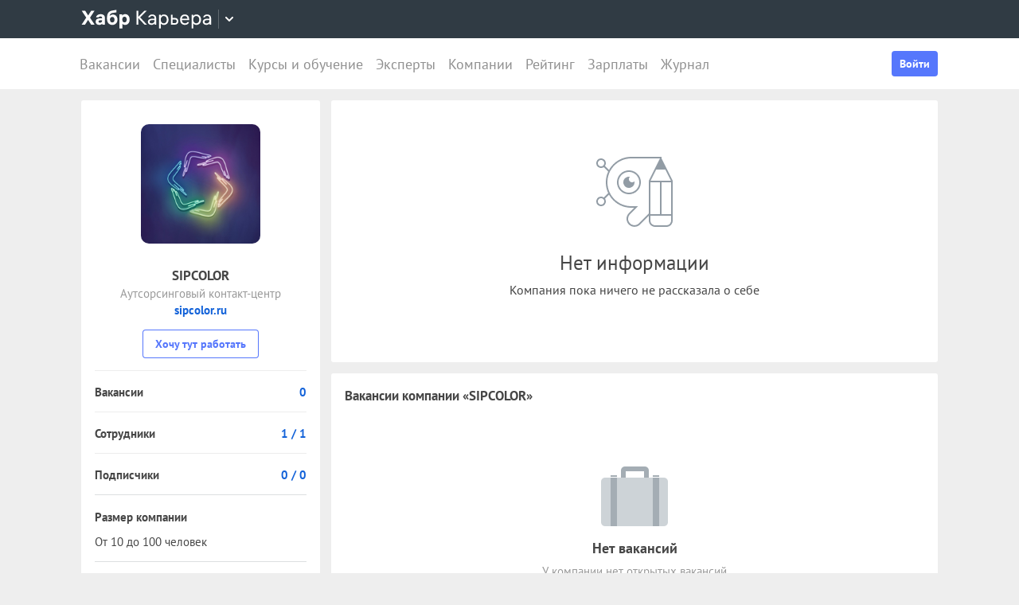

--- FILE ---
content_type: application/javascript
request_url: https://career.habr.com/assets/packs/js/_pages/companies/show-fd60f030eee5627235be.chunk.js
body_size: 32160
content:
/*! For license information please see show-fd60f030eee5627235be.chunk.js.LICENSE.txt */
(window.webpackJsonp=window.webpackJsonp||[]).push([[33],{10:function(e,t,n){"use strict";var r=n(4),i={name:"SvgIcon",props:{icon:{type:String,required:!0},source:{type:String,default:"/images/icons-35.svg"},color:String,size:[String,Number]},methods:{bem:r.a}},a=n(2),s=Object(a.a)(i,(function(){var e=this,t=e.$createElement,n=e._self._c||t;return n("svg",{staticClass:"svg-icon",class:e.bem("svg-icon",{icon:e.icon,color:e.color}),style:{"--svg-icon--size":e.size}},[n("use",{attrs:{"xlink:href":e.source+"#"+e.icon}})])}),[],!1,null,null,null);t.a=s.exports},122:function(e,t,n){"use strict";function r(e,t){return function(e){if(Array.isArray(e))return e}(e)||function(e,t){var n=null==e?null:"undefined"!=typeof Symbol&&e[Symbol.iterator]||e["@@iterator"];if(null!=n){var r,i,a,s,o=[],l=!0,c=!1;try{if(a=(n=n.call(e)).next,0===t){if(Object(n)!==n)return;l=!1}else for(;!(l=(r=a.call(n)).done)&&(o.push(r.value),o.length!==t);l=!0);}catch(d){c=!0,i=d}finally{try{if(!l&&null!=n.return&&(s=n.return(),Object(s)!==s))return}finally{if(c)throw i}}return o}}(e,t)||function(e,t){if(!e)return;if("string"===typeof e)return i(e,t);var n=Object.prototype.toString.call(e).slice(8,-1);"Object"===n&&e.constructor&&(n=e.constructor.name);if("Map"===n||"Set"===n)return Array.from(e);if("Arguments"===n||/^(?:Ui|I)nt(?:8|16|32)(?:Clamped)?Array$/.test(n))return i(e,t)}(e,t)||function(){throw new TypeError("Invalid attempt to destructure non-iterable instance.\nIn order to be iterable, non-array objects must have a [Symbol.iterator]() method.")}()}function i(e,t){(null==t||t>e.length)&&(t=e.length);for(var n=0,r=new Array(t);n<t;n++)r[n]=e[n];return r}function a(e,t,n){var i="".concat(e,"=").concat(t);if(n){var a=Object.entries(n).map((function(e){var t=r(e,2),n=t[0],i=t[1];return"".concat(n,"=").concat(i)})).join(";");i+=";".concat(a)}document.cookie=i}function s(e){var t="".concat(e,"="),n=document.cookie.split("; ").find((function(e){return e.startsWith(t)}));return n?n.substring(t.length):null}n.d(t,"b",(function(){return a})),n.d(t,"a",(function(){return s}))},1255:function(e,t,n){"use strict";n.r(t);var r=n(54),i=n(7),a=n(341),s=n(4),o=n(381),l={name:"CompanyPublicMember",components:{BasicAvatar:n(52).a},props:{member:{type:Object,required:!0}}},c=n(2),d=Object(c.a)(l,(function(){var e=this,t=e.$createElement,n=e._self._c||t;return n("a",{staticClass:"company-public-member",attrs:{href:e.member.href,target:"_blank"}},[n("BasicAvatar",{staticClass:"company-public-member__avatar",attrs:{image:e.member.avatar,size:"medium-smaller",roundness:"full"}}),n("span",{staticClass:"company-public-member__name"},[e._v(e._s(e.member.fullName))]),e.member.position?n("span",{staticClass:"company-public-member__position"},[e._v(e._s(e.member.position))]):e._e()],1)}),[],!1,null,null,null).exports,u=n(37);function p(e){return function(e){if(Array.isArray(e))return f(e)}(e)||function(e){if("undefined"!==typeof Symbol&&null!=e[Symbol.iterator]||null!=e["@@iterator"])return Array.from(e)}(e)||function(e,t){if(!e)return;if("string"===typeof e)return f(e,t);var n=Object.prototype.toString.call(e).slice(8,-1);"Object"===n&&e.constructor&&(n=e.constructor.name);if("Map"===n||"Set"===n)return Array.from(e);if("Arguments"===n||/^(?:Ui|I)nt(?:8|16|32)(?:Clamped)?Array$/.test(n))return f(e,t)}(e)||function(){throw new TypeError("Invalid attempt to spread non-iterable instance.\nIn order to be iterable, non-array objects must have a [Symbol.iterator]() method.")}()}function f(e,t){(null==t||t>e.length)&&(t=e.length);for(var n=0,r=new Array(t);n<t;n++)r[n]=e[n];return r}var m={name:"CompanyPublicMembers",components:{WithSpinnerPlaceholder:u.a,CompanyPublicMember:d,BasicSlider:o.a},props:{publicMembers:{type:Array,required:!0},publicMembersTotal:{type:Number,required:!0},companyAlias:{type:String,required:!0}},data:function(){var e=Array(Math.ceil(this.publicMembersTotal/5)).fill(null).map((function(){return[]}));return e[0]=p(this.publicMembers),{slides:e,isLoading:!1,loaded:!1}},methods:{bem:s.a,loadAllMembers:function(){var e=this;this.isLoading=!0,a.a.getByCompanyAlias({companyAlias:this.companyAlias,offset:5}).then((function(t){for(var n=t.data.publicMembers,r=0;r<n.length;r+=1){var i=1+Math.floor(r/5);e.slides[i].push(n[r])}e.loaded=!0})).finally((function(){e.isLoading=!1}))},onSlideChange:function(e){0===e||this.isLoading||this.loaded||this.loadAllMembers()}}},h=m,v=Object(c.a)(h,(function(){var e=this,t=e.$createElement,n=e._self._c||t;return n("BasicSlider",{staticClass:"company-public-members__slider",attrs:{slides:e.slides,"pagination-under":"","prev-title":"\u041f\u0440\u0435\u0434\u044b\u0434\u0443\u0449\u0430\u044f \u0441\u0442\u0440\u0430\u043d\u0438\u0446\u0430","next-title":"\u0421\u043b\u0435\u0434\u0443\u044e\u0449\u0430\u044f \u0441\u0442\u0440\u0430\u043d\u0438\u0446\u0430"},on:{slideChange:e.onSlideChange},scopedSlots:e._u([{key:"default",fn:function(t){var r=t.slide;return[n("div",{staticClass:"company-public-members__slide",class:e.bem("company-public-members__slide",{fixed:e.slides.length>1})},[n("WithSpinnerPlaceholder",{attrs:{"full-height":"",loading:!r.length,size:40,color:"light-blue"}},[n("div",{staticClass:"company-public-members__list"},e._l(r,(function(e){return n("CompanyPublicMember",{key:e.username,attrs:{member:e}})})),1)])],1)]}}])})}),[],!1,null,null,null).exports,g=n(380),b=Object(r.a)(),y=b.publicMembers,w=b.publicMembersTotal,S=b.companyAlias,x=b.companyId,T=b.hasBrandedProfile;b.isCompanyVacanciesPage&&g.a.visitCompanyVacancies({companyId:x,hasBrandedProfile:T});var E=document.querySelector("[data-company-public-members]");E&&Object(i.b)({el:E,render:function(e){return e(v,{props:{publicMembers:y,publicMembersTotal:w,companyAlias:S}})}})},158:function(e,t,n){"use strict";n.d(t,"a",(function(){return a})),n.d(t,"b",(function(){return o}));n(21);var r=n(9);function i(e,t,n,i){return e.params.createElements&&Object.keys(i).forEach((a=>{if(!n[a]&&!0===n.auto){let s=Object(r.e)(e.el,".".concat(i[a]))[0];s||(s=Object(r.c)("div",i[a]),s.className=i[a],e.el.append(s)),n[a]=s,t[a]=s}})),n}function a(e){let t=e.swiper,n=e.extendParams,r=e.on,a=e.emit;n({navigation:{nextEl:null,prevEl:null,hideOnClick:!1,disabledClass:"swiper-button-disabled",hiddenClass:"swiper-button-hidden",lockClass:"swiper-button-lock",navigationDisabledClass:"swiper-navigation-disabled"}}),t.navigation={nextEl:null,prevEl:null};const s=e=>(Array.isArray(e)?e:[e]).filter((e=>!!e));function o(e){let n;return e&&"string"===typeof e&&t.isElement&&(n=t.el.querySelector(e),n)?n:(e&&("string"===typeof e&&(n=[...document.querySelectorAll(e)]),t.params.uniqueNavElements&&"string"===typeof e&&n.length>1&&1===t.el.querySelectorAll(e).length&&(n=t.el.querySelector(e))),e&&!n?e:n)}function l(e,n){const r=t.params.navigation;(e=s(e)).forEach((e=>{e&&(e.classList[n?"add":"remove"](...r.disabledClass.split(" ")),"BUTTON"===e.tagName&&(e.disabled=n),t.params.watchOverflow&&t.enabled&&e.classList[t.isLocked?"add":"remove"](r.lockClass))}))}function c(){const e=t.navigation,n=e.nextEl,r=e.prevEl;if(t.params.loop)return l(r,!1),void l(n,!1);l(r,t.isBeginning&&!t.params.rewind),l(n,t.isEnd&&!t.params.rewind)}function d(e){e.preventDefault(),(!t.isBeginning||t.params.loop||t.params.rewind)&&(t.slidePrev(),a("navigationPrev"))}function u(e){e.preventDefault(),(!t.isEnd||t.params.loop||t.params.rewind)&&(t.slideNext(),a("navigationNext"))}function p(){const e=t.params.navigation;if(t.params.navigation=i(t,t.originalParams.navigation,t.params.navigation,{nextEl:"swiper-button-next",prevEl:"swiper-button-prev"}),!e.nextEl&&!e.prevEl)return;let n=o(e.nextEl),r=o(e.prevEl);Object.assign(t.navigation,{nextEl:n,prevEl:r}),n=s(n),r=s(r);const a=(n,r)=>{n&&n.addEventListener("click","next"===r?u:d),!t.enabled&&n&&n.classList.add(...e.lockClass.split(" "))};n.forEach((e=>a(e,"next"))),r.forEach((e=>a(e,"prev")))}function f(){let e=t.navigation,n=e.nextEl,r=e.prevEl;n=s(n),r=s(r);const i=(e,n)=>{e.removeEventListener("click","next"===n?u:d),e.classList.remove(...t.params.navigation.disabledClass.split(" "))};n.forEach((e=>i(e,"next"))),r.forEach((e=>i(e,"prev")))}r("init",(()=>{!1===t.params.navigation.enabled?m():(p(),c())})),r("toEdge fromEdge lock unlock",(()=>{c()})),r("destroy",(()=>{f()})),r("enable disable",(()=>{let e=t.navigation,n=e.nextEl,r=e.prevEl;n=s(n),r=s(r),t.enabled?c():[...n,...r].filter((e=>!!e)).forEach((e=>e.classList.add(t.params.navigation.lockClass)))})),r("click",((e,n)=>{let r=t.navigation,i=r.nextEl,o=r.prevEl;i=s(i),o=s(o);const l=n.target;if(t.params.navigation.hideOnClick&&!o.includes(l)&&!i.includes(l)){if(t.pagination&&t.params.pagination&&t.params.pagination.clickable&&(t.pagination.el===l||t.pagination.el.contains(l)))return;let e;i.length?e=i[0].classList.contains(t.params.navigation.hiddenClass):o.length&&(e=o[0].classList.contains(t.params.navigation.hiddenClass)),a(!0===e?"navigationShow":"navigationHide"),[...i,...o].filter((e=>!!e)).forEach((e=>e.classList.toggle(t.params.navigation.hiddenClass)))}}));const m=()=>{t.el.classList.add(...t.params.navigation.navigationDisabledClass.split(" ")),f()};Object.assign(t.navigation,{enable:()=>{t.el.classList.remove(...t.params.navigation.navigationDisabledClass.split(" ")),p(),c()},disable:m,update:c,init:p,destroy:f})}function s(e){return void 0===e&&(e=""),".".concat(e.trim().replace(/([\.:!+\/])/g,"\\$1").replace(/ /g,"."))}function o(e){let t=e.swiper,n=e.extendParams,a=e.on,o=e.emit;const l="swiper-pagination";let c;n({pagination:{el:null,bulletElement:"span",clickable:!1,hideOnClick:!1,renderBullet:null,renderProgressbar:null,renderFraction:null,renderCustom:null,progressbarOpposite:!1,type:"bullets",dynamicBullets:!1,dynamicMainBullets:1,formatFractionCurrent:e=>e,formatFractionTotal:e=>e,bulletClass:"".concat(l,"-bullet"),bulletActiveClass:"".concat(l,"-bullet-active"),modifierClass:"".concat(l,"-"),currentClass:"".concat(l,"-current"),totalClass:"".concat(l,"-total"),hiddenClass:"".concat(l,"-hidden"),progressbarFillClass:"".concat(l,"-progressbar-fill"),progressbarOppositeClass:"".concat(l,"-progressbar-opposite"),clickableClass:"".concat(l,"-clickable"),lockClass:"".concat(l,"-lock"),horizontalClass:"".concat(l,"-horizontal"),verticalClass:"".concat(l,"-vertical"),paginationDisabledClass:"".concat(l,"-disabled")}}),t.pagination={el:null,bullets:[]};let d=0;const u=e=>(Array.isArray(e)?e:[e]).filter((e=>!!e));function p(){return!t.params.pagination.el||!t.pagination.el||Array.isArray(t.pagination.el)&&0===t.pagination.el.length}function f(e,n){const r=t.params.pagination.bulletActiveClass;e&&(e=e["".concat("prev"===n?"previous":"next","ElementSibling")])&&(e.classList.add("".concat(r,"-").concat(n)),(e=e["".concat("prev"===n?"previous":"next","ElementSibling")])&&e.classList.add("".concat(r,"-").concat(n,"-").concat(n)))}function m(e){const n=e.target.closest(s(t.params.pagination.bulletClass));if(!n)return;e.preventDefault();const i=Object(r.g)(n)*t.params.slidesPerGroup;if(t.params.loop){if(t.realIndex===i)return;const e=t.realIndex,n=t.getSlideIndexByData(i),r=t.getSlideIndexByData(t.realIndex),a=r=>{const i=t.activeIndex;t.loopFix({direction:r,activeSlideIndex:n,slideTo:!1});i===t.activeIndex&&t.slideToLoop(e,0,!1,!0)};if(n>t.slides.length-t.loopedSlides)a(n>r?"next":"prev");else if(t.params.centeredSlides){const e="auto"===t.params.slidesPerView?t.slidesPerViewDynamic():Math.ceil(parseFloat(t.params.slidesPerView,10));n<Math.floor(e/2)&&a("prev")}t.slideToLoop(i)}else t.slideTo(i)}function h(){const e=t.rtl,n=t.params.pagination;if(p())return;let i,a,l=t.pagination.el;l=u(l);const m=t.virtual&&t.params.virtual.enabled?t.virtual.slides.length:t.slides.length,h=t.params.loop?Math.ceil(m/t.params.slidesPerGroup):t.snapGrid.length;if(t.params.loop?(a=t.previousRealIndex||0,i=t.params.slidesPerGroup>1?Math.floor(t.realIndex/t.params.slidesPerGroup):t.realIndex):"undefined"!==typeof t.snapIndex?(i=t.snapIndex,a=t.previousSnapIndex):(a=t.previousIndex||0,i=t.activeIndex||0),"bullets"===n.type&&t.pagination.bullets&&t.pagination.bullets.length>0){const s=t.pagination.bullets;let o,u,p;if(n.dynamicBullets&&(c=Object(r.f)(s[0],t.isHorizontal()?"width":"height",!0),l.forEach((e=>{e.style[t.isHorizontal()?"width":"height"]="".concat(c*(n.dynamicMainBullets+4),"px")})),n.dynamicMainBullets>1&&void 0!==a&&(d+=i-(a||0),d>n.dynamicMainBullets-1?d=n.dynamicMainBullets-1:d<0&&(d=0)),o=Math.max(i-d,0),u=o+(Math.min(s.length,n.dynamicMainBullets)-1),p=(u+o)/2),s.forEach((e=>{const t=[...["","-next","-next-next","-prev","-prev-prev","-main"].map((e=>"".concat(n.bulletActiveClass).concat(e)))].map((e=>"string"===typeof e&&e.includes(" ")?e.split(" "):e)).flat();e.classList.remove(...t)})),l.length>1)s.forEach((e=>{const a=Object(r.g)(e);a===i?e.classList.add(...n.bulletActiveClass.split(" ")):t.isElement&&e.setAttribute("part","bullet"),n.dynamicBullets&&(a>=o&&a<=u&&e.classList.add(..."".concat(n.bulletActiveClass,"-main").split(" ")),a===o&&f(e,"prev"),a===u&&f(e,"next"))}));else{const e=s[i];if(e&&e.classList.add(...n.bulletActiveClass.split(" ")),t.isElement&&s.forEach(((e,t)=>{e.setAttribute("part",t===i?"bullet-active":"bullet")})),n.dynamicBullets){const e=s[o],t=s[u];for(let r=o;r<=u;r+=1)s[r]&&s[r].classList.add(..."".concat(n.bulletActiveClass,"-main").split(" "));f(e,"prev"),f(t,"next")}}if(n.dynamicBullets){const r=Math.min(s.length,n.dynamicMainBullets+4),i=(c*r-c)/2-p*c,a=e?"right":"left";s.forEach((e=>{e.style[t.isHorizontal()?a:"top"]="".concat(i,"px")}))}}l.forEach(((e,r)=>{if("fraction"===n.type&&(e.querySelectorAll(s(n.currentClass)).forEach((e=>{e.textContent=n.formatFractionCurrent(i+1)})),e.querySelectorAll(s(n.totalClass)).forEach((e=>{e.textContent=n.formatFractionTotal(h)}))),"progressbar"===n.type){let r;r=n.progressbarOpposite?t.isHorizontal()?"vertical":"horizontal":t.isHorizontal()?"horizontal":"vertical";const a=(i+1)/h;let o=1,l=1;"horizontal"===r?o=a:l=a,e.querySelectorAll(s(n.progressbarFillClass)).forEach((e=>{e.style.transform="translate3d(0,0,0) scaleX(".concat(o,") scaleY(").concat(l,")"),e.style.transitionDuration="".concat(t.params.speed,"ms")}))}"custom"===n.type&&n.renderCustom?(e.innerHTML=n.renderCustom(t,i+1,h),0===r&&o("paginationRender",e)):(0===r&&o("paginationRender",e),o("paginationUpdate",e)),t.params.watchOverflow&&t.enabled&&e.classList[t.isLocked?"add":"remove"](n.lockClass)}))}function v(){const e=t.params.pagination;if(p())return;const n=t.virtual&&t.params.virtual.enabled?t.virtual.slides.length:t.slides.length;let r=t.pagination.el;r=u(r);let i="";if("bullets"===e.type){let r=t.params.loop?Math.ceil(n/t.params.slidesPerGroup):t.snapGrid.length;t.params.freeMode&&t.params.freeMode.enabled&&r>n&&(r=n);for(let n=0;n<r;n+=1)e.renderBullet?i+=e.renderBullet.call(t,n,e.bulletClass):i+="<".concat(e.bulletElement," ").concat(t.isElement?'part="bullet"':"",' class="').concat(e.bulletClass,'"></').concat(e.bulletElement,">")}"fraction"===e.type&&(i=e.renderFraction?e.renderFraction.call(t,e.currentClass,e.totalClass):'<span class="'.concat(e.currentClass,'"></span>')+" / "+'<span class="'.concat(e.totalClass,'"></span>')),"progressbar"===e.type&&(i=e.renderProgressbar?e.renderProgressbar.call(t,e.progressbarFillClass):'<span class="'.concat(e.progressbarFillClass,'"></span>')),t.pagination.bullets=[],r.forEach((n=>{"custom"!==e.type&&(n.innerHTML=i||""),"bullets"===e.type&&t.pagination.bullets.push(...n.querySelectorAll(s(e.bulletClass)))})),"custom"!==e.type&&o("paginationRender",r[0])}function g(){t.params.pagination=i(t,t.originalParams.pagination,t.params.pagination,{el:"swiper-pagination"});const e=t.params.pagination;if(!e.el)return;let n;"string"===typeof e.el&&t.isElement&&(n=t.el.querySelector(e.el)),n||"string"!==typeof e.el||(n=[...document.querySelectorAll(e.el)]),n||(n=e.el),n&&0!==n.length&&(t.params.uniqueNavElements&&"string"===typeof e.el&&Array.isArray(n)&&n.length>1&&(n=[...t.el.querySelectorAll(e.el)],n.length>1&&(n=n.filter((e=>Object(r.a)(e,".swiper")[0]===t.el))[0])),Array.isArray(n)&&1===n.length&&(n=n[0]),Object.assign(t.pagination,{el:n}),n=u(n),n.forEach((n=>{"bullets"===e.type&&e.clickable&&n.classList.add(...(e.clickableClass||"").split(" ")),n.classList.add(e.modifierClass+e.type),n.classList.add(t.isHorizontal()?e.horizontalClass:e.verticalClass),"bullets"===e.type&&e.dynamicBullets&&(n.classList.add("".concat(e.modifierClass).concat(e.type,"-dynamic")),d=0,e.dynamicMainBullets<1&&(e.dynamicMainBullets=1)),"progressbar"===e.type&&e.progressbarOpposite&&n.classList.add(e.progressbarOppositeClass),e.clickable&&n.addEventListener("click",m),t.enabled||n.classList.add(e.lockClass)})))}function b(){const e=t.params.pagination;if(p())return;let n=t.pagination.el;n&&(n=u(n),n.forEach((n=>{n.classList.remove(e.hiddenClass),n.classList.remove(e.modifierClass+e.type),n.classList.remove(t.isHorizontal()?e.horizontalClass:e.verticalClass),e.clickable&&(n.classList.remove(...(e.clickableClass||"").split(" ")),n.removeEventListener("click",m))}))),t.pagination.bullets&&t.pagination.bullets.forEach((t=>t.classList.remove(...e.bulletActiveClass.split(" "))))}a("changeDirection",(()=>{if(!t.pagination||!t.pagination.el)return;const e=t.params.pagination;let n=t.pagination.el;n=u(n),n.forEach((n=>{n.classList.remove(e.horizontalClass,e.verticalClass),n.classList.add(t.isHorizontal()?e.horizontalClass:e.verticalClass)}))})),a("init",(()=>{!1===t.params.pagination.enabled?y():(g(),v(),h())})),a("activeIndexChange",(()=>{"undefined"===typeof t.snapIndex&&h()})),a("snapIndexChange",(()=>{h()})),a("snapGridLengthChange",(()=>{v(),h()})),a("destroy",(()=>{b()})),a("enable disable",(()=>{let e=t.pagination.el;e&&(e=u(e),e.forEach((e=>e.classList[t.enabled?"remove":"add"](t.params.pagination.lockClass))))})),a("lock unlock",(()=>{h()})),a("click",((e,n)=>{const r=n.target,i=u(t.pagination.el);if(t.params.pagination.el&&t.params.pagination.hideOnClick&&i&&i.length>0&&!r.classList.contains(t.params.pagination.bulletClass)){if(t.navigation&&(t.navigation.nextEl&&r===t.navigation.nextEl||t.navigation.prevEl&&r===t.navigation.prevEl))return;const e=i[0].classList.contains(t.params.pagination.hiddenClass);o(!0===e?"paginationShow":"paginationHide"),i.forEach((e=>e.classList.toggle(t.params.pagination.hiddenClass)))}}));const y=()=>{t.el.classList.add(t.params.pagination.paginationDisabledClass);let e=t.pagination.el;e&&(e=u(e),e.forEach((e=>e.classList.add(t.params.pagination.paginationDisabledClass)))),b()};Object.assign(t.pagination,{enable:()=>{t.el.classList.remove(t.params.pagination.paginationDisabledClass);let e=t.pagination.el;e&&(e=u(e),e.forEach((e=>e.classList.remove(t.params.pagination.paginationDisabledClass)))),g(),v(),h()},disable:y,render:v,update:h,init:g,destroy:b})}},16:function(e,t,n){"use strict";n.d(t,"a",(function(){return s}));var r=n(66),i=n.n(r),a=(n(104),{error:"#f15a5c",alert:"#1c977f",notice:"#64c178",warning:"#fcb541"});function s(e){var t=e.message,n=e.type,r=void 0===n?"notice":n,s=e.delay,o=void 0===s?3:s;i()({text:t,escapeMarkup:!1,duration:1e3*o,close:!0,gravity:"top",position:"right",backgroundColor:a[r],stopOnFocus:!0}).showToast()}},170:function(e,t,n){"use strict";n.d(t,"a",(function(){return B}));var r=n(21),i=n(9);function a(e,t){var n=Object.keys(e);if(Object.getOwnPropertySymbols){var r=Object.getOwnPropertySymbols(e);t&&(r=r.filter((function(t){return Object.getOwnPropertyDescriptor(e,t).enumerable}))),n.push.apply(n,r)}return n}function s(e){for(var t=1;t<arguments.length;t++){var n=null!=arguments[t]?arguments[t]:{};t%2?a(Object(n),!0).forEach((function(t){o(e,t,n[t])})):Object.getOwnPropertyDescriptors?Object.defineProperties(e,Object.getOwnPropertyDescriptors(n)):a(Object(n)).forEach((function(t){Object.defineProperty(e,t,Object.getOwnPropertyDescriptor(n,t))}))}return e}function o(e,t,n){return(t=function(e){var t=function(e,t){if("object"!==typeof e||null===e)return e;var n=e[Symbol.toPrimitive];if(void 0!==n){var r=n.call(e,t||"default");if("object"!==typeof r)return r;throw new TypeError("@@toPrimitive must return a primitive value.")}return("string"===t?String:Number)(e)}(e,"string");return"symbol"===typeof t?t:String(t)}(t))in e?Object.defineProperty(e,t,{value:n,enumerable:!0,configurable:!0,writable:!0}):e[t]=n,e}function l(e,t){return function(e){if(Array.isArray(e))return e}(e)||function(e,t){var n=null==e?null:"undefined"!=typeof Symbol&&e[Symbol.iterator]||e["@@iterator"];if(null!=n){var r,i,a,s,o=[],l=!0,c=!1;try{if(a=(n=n.call(e)).next,0===t){if(Object(n)!==n)return;l=!1}else for(;!(l=(r=a.call(n)).done)&&(o.push(r.value),o.length!==t);l=!0);}catch(d){c=!0,i=d}finally{try{if(!l&&null!=n.return&&(s=n.return(),Object(s)!==s))return}finally{if(c)throw i}}return o}}(e,t)||function(e,t){if(!e)return;if("string"===typeof e)return c(e,t);var n=Object.prototype.toString.call(e).slice(8,-1);"Object"===n&&e.constructor&&(n=e.constructor.name);if("Map"===n||"Set"===n)return Array.from(e);if("Arguments"===n||/^(?:Ui|I)nt(?:8|16|32)(?:Clamped)?Array$/.test(n))return c(e,t)}(e,t)||function(){throw new TypeError("Invalid attempt to destructure non-iterable instance.\nIn order to be iterable, non-array objects must have a [Symbol.iterator]() method.")}()}function c(e,t){(null==t||t>e.length)&&(t=e.length);for(var n=0,r=new Array(t);n<t;n++)r[n]=e[n];return r}let d,u,p;function f(){return d||(d=function(){const e=Object(r.a)(),t=Object(r.b)();return{smoothScroll:t.documentElement&&t.documentElement.style&&"scrollBehavior"in t.documentElement.style,touch:!!("ontouchstart"in e||e.DocumentTouch&&t instanceof e.DocumentTouch)}}()),d}function m(e){return void 0===e&&(e={}),u||(u=function(e){let t=(void 0===e?{}:e).userAgent;const n=f(),i=Object(r.a)(),a=i.navigator.platform,s=t||i.navigator.userAgent,o={ios:!1,android:!1},l=i.screen.width,c=i.screen.height,d=s.match(/(Android);?[\s\/]+([\d.]+)?/);let u=s.match(/(iPad).*OS\s([\d_]+)/);const p=s.match(/(iPod)(.*OS\s([\d_]+))?/),m=!u&&s.match(/(iPhone\sOS|iOS)\s([\d_]+)/),h="Win32"===a;let v="MacIntel"===a;return!u&&v&&n.touch&&["1024x1366","1366x1024","834x1194","1194x834","834x1112","1112x834","768x1024","1024x768","820x1180","1180x820","810x1080","1080x810"].indexOf("".concat(l,"x").concat(c))>=0&&(u=s.match(/(Version)\/([\d.]+)/),u||(u=[0,1,"13_0_0"]),v=!1),d&&!h&&(o.os="android",o.android=!0),(u||m||p)&&(o.os="ios",o.ios=!0),o}(e)),u}function h(){return p||(p=function(){const e=Object(r.a)();let t=!1;function n(){const t=e.navigator.userAgent.toLowerCase();return t.indexOf("safari")>=0&&t.indexOf("chrome")<0&&t.indexOf("android")<0}if(n()){const n=String(e.navigator.userAgent);if(n.includes("Version/")){const e=l(n.split("Version/")[1].split(" ")[0].split(".").map((e=>Number(e))),2),r=e[0],i=e[1];t=r<16||16===r&&i<2}}return{isSafari:t||n(),needPerspectiveFix:t,isWebView:/(iPhone|iPod|iPad).*AppleWebKit(?!.*Safari)/i.test(e.navigator.userAgent)}}()),p}var v={on(e,t,n){const r=this;if(!r.eventsListeners||r.destroyed)return r;if("function"!==typeof t)return r;const i=n?"unshift":"push";return e.split(" ").forEach((e=>{r.eventsListeners[e]||(r.eventsListeners[e]=[]),r.eventsListeners[e][i](t)})),r},once(e,t,n){const r=this;if(!r.eventsListeners||r.destroyed)return r;if("function"!==typeof t)return r;function i(){r.off(e,i),i.__emitterProxy&&delete i.__emitterProxy;for(var n=arguments.length,a=new Array(n),s=0;s<n;s++)a[s]=arguments[s];t.apply(r,a)}return i.__emitterProxy=t,r.on(e,i,n)},onAny(e,t){const n=this;if(!n.eventsListeners||n.destroyed)return n;if("function"!==typeof e)return n;const r=t?"unshift":"push";return n.eventsAnyListeners.indexOf(e)<0&&n.eventsAnyListeners[r](e),n},offAny(e){const t=this;if(!t.eventsListeners||t.destroyed)return t;if(!t.eventsAnyListeners)return t;const n=t.eventsAnyListeners.indexOf(e);return n>=0&&t.eventsAnyListeners.splice(n,1),t},off(e,t){const n=this;return!n.eventsListeners||n.destroyed?n:n.eventsListeners?(e.split(" ").forEach((e=>{"undefined"===typeof t?n.eventsListeners[e]=[]:n.eventsListeners[e]&&n.eventsListeners[e].forEach(((r,i)=>{(r===t||r.__emitterProxy&&r.__emitterProxy===t)&&n.eventsListeners[e].splice(i,1)}))})),n):n},emit(){const e=this;if(!e.eventsListeners||e.destroyed)return e;if(!e.eventsListeners)return e;let t,n,r;for(var i=arguments.length,a=new Array(i),s=0;s<i;s++)a[s]=arguments[s];"string"===typeof a[0]||Array.isArray(a[0])?(t=a[0],n=a.slice(1,a.length),r=e):(t=a[0].events,n=a[0].data,r=a[0].context||e),n.unshift(r);return(Array.isArray(t)?t:t.split(" ")).forEach((t=>{e.eventsAnyListeners&&e.eventsAnyListeners.length&&e.eventsAnyListeners.forEach((e=>{e.apply(r,[t,...n])})),e.eventsListeners&&e.eventsListeners[t]&&e.eventsListeners[t].forEach((e=>{e.apply(r,n)}))})),e}};const g=(e,t)=>{if(!e||e.destroyed||!e.params)return;const n=t.closest(e.isElement?"swiper-slide":".".concat(e.params.slideClass));if(n){let t=n.querySelector(".".concat(e.params.lazyPreloaderClass));!t&&e.isElement&&(n.shadowRoot?t=n.shadowRoot.querySelector(".".concat(e.params.lazyPreloaderClass)):requestAnimationFrame((()=>{n.shadowRoot&&(t=n.shadowRoot.querySelector(".".concat(e.params.lazyPreloaderClass)),t&&t.remove())}))),t&&t.remove()}},b=(e,t)=>{if(!e.slides[t])return;const n=e.slides[t].querySelector('[loading="lazy"]');n&&n.removeAttribute("loading")},y=e=>{if(!e||e.destroyed||!e.params)return;let t=e.params.lazyPreloadPrevNext;const n=e.slides.length;if(!n||!t||t<0)return;t=Math.min(t,n);const r="auto"===e.params.slidesPerView?e.slidesPerViewDynamic():Math.ceil(e.params.slidesPerView),i=e.activeIndex;if(e.params.grid&&e.params.grid.rows>1){const n=i,a=[n-t];return a.push(...Array.from({length:t}).map(((e,t)=>n+r+t))),void e.slides.forEach(((t,n)=>{a.includes(t.column)&&b(e,n)}))}const a=i+r-1;if(e.params.rewind||e.params.loop)for(let s=i-t;s<=a+t;s+=1){const t=(s%n+n)%n;(t<i||t>a)&&b(e,t)}else for(let s=Math.max(i-t,0);s<=Math.min(a+t,n-1);s+=1)s!==i&&(s>a||s<i)&&b(e,s)};function w(e){let t=e.swiper,n=e.runCallbacks,r=e.direction,i=e.step;const a=t.activeIndex,s=t.previousIndex;let o=r;if(o||(o=a>s?"next":a<s?"prev":"reset"),t.emit("transition".concat(i)),n&&a!==s){if("reset"===o)return void t.emit("slideResetTransition".concat(i));t.emit("slideChangeTransition".concat(i)),"next"===o?t.emit("slideNextTransition".concat(i)):t.emit("slidePrevTransition".concat(i))}}var S={loopCreate:function(e){const t=this,n=t.params,r=t.slidesEl;if(!n.loop||t.virtual&&t.params.virtual.enabled)return;Object(i.e)(r,".".concat(n.slideClass,", swiper-slide")).forEach(((e,t)=>{e.setAttribute("data-swiper-slide-index",t)})),t.loopFix({slideRealIndex:e,direction:n.centeredSlides?void 0:"next"})},loopFix:function(e){let t=void 0===e?{}:e,n=t.slideRealIndex,r=t.slideTo,i=void 0===r||r,a=t.direction,o=t.setTranslate,l=t.activeSlideIndex,c=t.byController,d=t.byMousewheel;const u=this;if(!u.params.loop)return;u.emit("beforeLoopFix");const p=u.slides,f=u.allowSlidePrev,m=u.allowSlideNext,h=u.slidesEl,v=u.params;if(u.allowSlidePrev=!0,u.allowSlideNext=!0,u.virtual&&v.virtual.enabled)return i&&(v.centeredSlides||0!==u.snapIndex?v.centeredSlides&&u.snapIndex<v.slidesPerView?u.slideTo(u.virtual.slides.length+u.snapIndex,0,!1,!0):u.snapIndex===u.snapGrid.length-1&&u.slideTo(u.virtual.slidesBefore,0,!1,!0):u.slideTo(u.virtual.slides.length,0,!1,!0)),u.allowSlidePrev=f,u.allowSlideNext=m,void u.emit("loopFix");const g="auto"===v.slidesPerView?u.slidesPerViewDynamic():Math.ceil(parseFloat(v.slidesPerView,10));let b=v.loopedSlides||g;b%v.slidesPerGroup!==0&&(b+=v.slidesPerGroup-b%v.slidesPerGroup),u.loopedSlides=b;const y=[],w=[];let S=u.activeIndex;"undefined"===typeof l?l=u.getSlideIndex(u.slides.filter((e=>e.classList.contains(v.slideActiveClass)))[0]):S=l;const x="next"===a||!a,T="prev"===a||!a;let E=0,C=0;if(l<b){E=Math.max(b-l,v.slidesPerGroup);for(let e=0;e<b-l;e+=1){const t=e-Math.floor(e/p.length)*p.length;y.push(p.length-t-1)}}else if(l>u.slides.length-2*b){C=Math.max(l-(u.slides.length-2*b),v.slidesPerGroup);for(let e=0;e<C;e+=1){const t=e-Math.floor(e/p.length)*p.length;w.push(t)}}if(T&&y.forEach((e=>{u.slides[e].swiperLoopMoveDOM=!0,h.prepend(u.slides[e]),u.slides[e].swiperLoopMoveDOM=!1})),x&&w.forEach((e=>{u.slides[e].swiperLoopMoveDOM=!0,h.append(u.slides[e]),u.slides[e].swiperLoopMoveDOM=!1})),u.recalcSlides(),"auto"===v.slidesPerView&&u.updateSlides(),v.watchSlidesProgress&&u.updateSlidesOffset(),i)if(y.length>0&&T)if("undefined"===typeof n){const e=u.slidesGrid[S],t=u.slidesGrid[S+E]-e;d?u.setTranslate(u.translate-t):(u.slideTo(S+E,0,!1,!0),o&&(u.touches[u.isHorizontal()?"startX":"startY"]+=t,u.touchEventsData.currentTranslate=u.translate))}else o&&(u.slideToLoop(n,0,!1,!0),u.touchEventsData.currentTranslate=u.translate);else if(w.length>0&&x)if("undefined"===typeof n){const e=u.slidesGrid[S],t=u.slidesGrid[S-C]-e;d?u.setTranslate(u.translate-t):(u.slideTo(S-C,0,!1,!0),o&&(u.touches[u.isHorizontal()?"startX":"startY"]+=t,u.touchEventsData.currentTranslate=u.translate))}else u.slideToLoop(n,0,!1,!0);if(u.allowSlidePrev=f,u.allowSlideNext=m,u.controller&&u.controller.control&&!c){const e={slideRealIndex:n,direction:a,setTranslate:o,activeSlideIndex:l,byController:!0};Array.isArray(u.controller.control)?u.controller.control.forEach((t=>{!t.destroyed&&t.params.loop&&t.loopFix(s(s({},e),{},{slideTo:t.params.slidesPerView===v.slidesPerView&&i}))})):u.controller.control instanceof u.constructor&&u.controller.control.params.loop&&u.controller.control.loopFix(s(s({},e),{},{slideTo:u.controller.control.params.slidesPerView===v.slidesPerView&&i}))}u.emit("loopFix")},loopDestroy:function(){const e=this,t=e.params,n=e.slidesEl;if(!t.loop||e.virtual&&e.params.virtual.enabled)return;e.recalcSlides();const r=[];e.slides.forEach((e=>{const t="undefined"===typeof e.swiperSlideIndex?1*e.getAttribute("data-swiper-slide-index"):e.swiperSlideIndex;r[t]=e})),e.slides.forEach((e=>{e.removeAttribute("data-swiper-slide-index")})),r.forEach((e=>{n.append(e)})),e.recalcSlides(),e.slideTo(e.realIndex,0)}};function x(e){const t=this,n=Object(r.b)(),a=Object(r.a)(),s=t.touchEventsData;s.evCache.push(e);const o=t.params,l=t.touches;if(!t.enabled)return;if(!o.simulateTouch&&"mouse"===e.pointerType)return;if(t.animating&&o.preventInteractionOnTransition)return;!t.animating&&o.cssMode&&o.loop&&t.loopFix();let c=e;c.originalEvent&&(c=c.originalEvent);let d=c.target;if("wrapper"===o.touchEventsTarget&&!t.wrapperEl.contains(d))return;if("which"in c&&3===c.which)return;if("button"in c&&c.button>0)return;if(s.isTouched&&s.isMoved)return;const u=!!o.noSwipingClass&&""!==o.noSwipingClass,p=e.composedPath?e.composedPath():e.path;u&&c.target&&c.target.shadowRoot&&p&&(d=p[0]);const f=o.noSwipingSelector?o.noSwipingSelector:".".concat(o.noSwipingClass),m=!(!c.target||!c.target.shadowRoot);if(o.noSwiping&&(m?function(e,t){return void 0===t&&(t=this),function t(n){if(!n||n===Object(r.b)()||n===Object(r.a)())return null;n.assignedSlot&&(n=n.assignedSlot);const i=n.closest(e);return i||n.getRootNode?i||t(n.getRootNode().host):null}(t)}(f,d):d.closest(f)))return void(t.allowClick=!0);if(o.swipeHandler&&!d.closest(o.swipeHandler))return;l.currentX=c.pageX,l.currentY=c.pageY;const h=l.currentX,v=l.currentY,g=o.edgeSwipeDetection||o.iOSEdgeSwipeDetection,b=o.edgeSwipeThreshold||o.iOSEdgeSwipeThreshold;if(g&&(h<=b||h>=a.innerWidth-b)){if("prevent"!==g)return;e.preventDefault()}Object.assign(s,{isTouched:!0,isMoved:!1,allowTouchCallbacks:!0,isScrolling:void 0,startMoving:void 0}),l.startX=h,l.startY=v,s.touchStartTime=Object(i.d)(),t.allowClick=!0,t.updateSize(),t.swipeDirection=void 0,o.threshold>0&&(s.allowThresholdMove=!1);let y=!0;d.matches(s.focusableElements)&&(y=!1,"SELECT"===d.nodeName&&(s.isTouched=!1)),n.activeElement&&n.activeElement.matches(s.focusableElements)&&n.activeElement!==d&&n.activeElement.blur();const w=y&&t.allowTouchMove&&o.touchStartPreventDefault;!o.touchStartForcePreventDefault&&!w||d.isContentEditable||c.preventDefault(),o.freeMode&&o.freeMode.enabled&&t.freeMode&&t.animating&&!o.cssMode&&t.freeMode.onTouchStart(),t.emit("touchStart",c)}function T(e){const t=Object(r.b)(),n=this,a=n.touchEventsData,s=n.params,o=n.touches,l=n.rtlTranslate;if(!n.enabled)return;if(!s.simulateTouch&&"mouse"===e.pointerType)return;let c=e;if(c.originalEvent&&(c=c.originalEvent),!a.isTouched)return void(a.startMoving&&a.isScrolling&&n.emit("touchMoveOpposite",c));const d=a.evCache.findIndex((e=>e.pointerId===c.pointerId));d>=0&&(a.evCache[d]=c);const u=a.evCache.length>1?a.evCache[0]:c,p=u.pageX,f=u.pageY;if(c.preventedByNestedSwiper)return o.startX=p,void(o.startY=f);if(!n.allowTouchMove)return c.target.matches(a.focusableElements)||(n.allowClick=!1),void(a.isTouched&&(Object.assign(o,{startX:p,startY:f,prevX:n.touches.currentX,prevY:n.touches.currentY,currentX:p,currentY:f}),a.touchStartTime=Object(i.d)()));if(s.touchReleaseOnEdges&&!s.loop)if(n.isVertical()){if(f<o.startY&&n.translate<=n.maxTranslate()||f>o.startY&&n.translate>=n.minTranslate())return a.isTouched=!1,void(a.isMoved=!1)}else if(p<o.startX&&n.translate<=n.maxTranslate()||p>o.startX&&n.translate>=n.minTranslate())return;if(t.activeElement&&c.target===t.activeElement&&c.target.matches(a.focusableElements))return a.isMoved=!0,void(n.allowClick=!1);if(a.allowTouchCallbacks&&n.emit("touchMove",c),c.targetTouches&&c.targetTouches.length>1)return;o.currentX=p,o.currentY=f;const m=o.currentX-o.startX,h=o.currentY-o.startY;if(n.params.threshold&&Math.sqrt(m**2+h**2)<n.params.threshold)return;if("undefined"===typeof a.isScrolling){let e;n.isHorizontal()&&o.currentY===o.startY||n.isVertical()&&o.currentX===o.startX?a.isScrolling=!1:m*m+h*h>=25&&(e=180*Math.atan2(Math.abs(h),Math.abs(m))/Math.PI,a.isScrolling=n.isHorizontal()?e>s.touchAngle:90-e>s.touchAngle)}if(a.isScrolling&&n.emit("touchMoveOpposite",c),"undefined"===typeof a.startMoving&&(o.currentX===o.startX&&o.currentY===o.startY||(a.startMoving=!0)),a.isScrolling||n.zoom&&n.params.zoom&&n.params.zoom.enabled&&a.evCache.length>1)return void(a.isTouched=!1);if(!a.startMoving)return;n.allowClick=!1,!s.cssMode&&c.cancelable&&c.preventDefault(),s.touchMoveStopPropagation&&!s.nested&&c.stopPropagation();let v=n.isHorizontal()?m:h,g=n.isHorizontal()?o.currentX-o.previousX:o.currentY-o.previousY;s.oneWayMovement&&(v=Math.abs(v)*(l?1:-1),g=Math.abs(g)*(l?1:-1)),o.diff=v,v*=s.touchRatio,l&&(v=-v,g=-g);const b=n.touchesDirection;n.swipeDirection=v>0?"prev":"next",n.touchesDirection=g>0?"prev":"next";const y=n.params.loop&&!s.cssMode,w="next"===n.swipeDirection&&n.allowSlideNext||"prev"===n.swipeDirection&&n.allowSlidePrev;if(!a.isMoved){if(y&&w&&n.loopFix({direction:n.swipeDirection}),a.startTranslate=n.getTranslate(),n.setTransition(0),n.animating){const e=new window.CustomEvent("transitionend",{bubbles:!0,cancelable:!0});n.wrapperEl.dispatchEvent(e)}a.allowMomentumBounce=!1,!s.grabCursor||!0!==n.allowSlideNext&&!0!==n.allowSlidePrev||n.setGrabCursor(!0),n.emit("sliderFirstMove",c)}let S;a.isMoved&&b!==n.touchesDirection&&y&&w&&Math.abs(v)>=1&&(n.loopFix({direction:n.swipeDirection,setTranslate:!0}),S=!0),n.emit("sliderMove",c),a.isMoved=!0,a.currentTranslate=v+a.startTranslate;let x=!0,T=s.resistanceRatio;if(s.touchReleaseOnEdges&&(T=0),v>0?(y&&w&&!S&&a.currentTranslate>(s.centeredSlides?n.minTranslate()-n.size/2:n.minTranslate())&&n.loopFix({direction:"prev",setTranslate:!0,activeSlideIndex:0}),a.currentTranslate>n.minTranslate()&&(x=!1,s.resistance&&(a.currentTranslate=n.minTranslate()-1+(-n.minTranslate()+a.startTranslate+v)**T))):v<0&&(y&&w&&!S&&a.currentTranslate<(s.centeredSlides?n.maxTranslate()+n.size/2:n.maxTranslate())&&n.loopFix({direction:"next",setTranslate:!0,activeSlideIndex:n.slides.length-("auto"===s.slidesPerView?n.slidesPerViewDynamic():Math.ceil(parseFloat(s.slidesPerView,10)))}),a.currentTranslate<n.maxTranslate()&&(x=!1,s.resistance&&(a.currentTranslate=n.maxTranslate()+1-(n.maxTranslate()-a.startTranslate-v)**T))),x&&(c.preventedByNestedSwiper=!0),!n.allowSlideNext&&"next"===n.swipeDirection&&a.currentTranslate<a.startTranslate&&(a.currentTranslate=a.startTranslate),!n.allowSlidePrev&&"prev"===n.swipeDirection&&a.currentTranslate>a.startTranslate&&(a.currentTranslate=a.startTranslate),n.allowSlidePrev||n.allowSlideNext||(a.currentTranslate=a.startTranslate),s.threshold>0){if(!(Math.abs(v)>s.threshold||a.allowThresholdMove))return void(a.currentTranslate=a.startTranslate);if(!a.allowThresholdMove)return a.allowThresholdMove=!0,o.startX=o.currentX,o.startY=o.currentY,a.currentTranslate=a.startTranslate,void(o.diff=n.isHorizontal()?o.currentX-o.startX:o.currentY-o.startY)}s.followFinger&&!s.cssMode&&((s.freeMode&&s.freeMode.enabled&&n.freeMode||s.watchSlidesProgress)&&(n.updateActiveIndex(),n.updateSlidesClasses()),s.freeMode&&s.freeMode.enabled&&n.freeMode&&n.freeMode.onTouchMove(),n.updateProgress(a.currentTranslate),n.setTranslate(a.currentTranslate))}function E(e){const t=this,n=t.touchEventsData,r=n.evCache.findIndex((t=>t.pointerId===e.pointerId));if(r>=0&&n.evCache.splice(r,1),["pointercancel","pointerout","pointerleave","contextmenu"].includes(e.type)){if(!(["pointercancel","contextmenu"].includes(e.type)&&(t.browser.isSafari||t.browser.isWebView)))return}const a=t.params,s=t.touches,o=t.rtlTranslate,l=t.slidesGrid;if(!t.enabled)return;if(!a.simulateTouch&&"mouse"===e.pointerType)return;let c=e;if(c.originalEvent&&(c=c.originalEvent),n.allowTouchCallbacks&&t.emit("touchEnd",c),n.allowTouchCallbacks=!1,!n.isTouched)return n.isMoved&&a.grabCursor&&t.setGrabCursor(!1),n.isMoved=!1,void(n.startMoving=!1);a.grabCursor&&n.isMoved&&n.isTouched&&(!0===t.allowSlideNext||!0===t.allowSlidePrev)&&t.setGrabCursor(!1);const d=Object(i.d)(),u=d-n.touchStartTime;if(t.allowClick){const e=c.path||c.composedPath&&c.composedPath();t.updateClickedSlide(e&&e[0]||c.target,e),t.emit("tap click",c),u<300&&d-n.lastClickTime<300&&t.emit("doubleTap doubleClick",c)}if(n.lastClickTime=Object(i.d)(),Object(i.n)((()=>{t.destroyed||(t.allowClick=!0)})),!n.isTouched||!n.isMoved||!t.swipeDirection||0===s.diff||n.currentTranslate===n.startTranslate)return n.isTouched=!1,n.isMoved=!1,void(n.startMoving=!1);let p;if(n.isTouched=!1,n.isMoved=!1,n.startMoving=!1,p=a.followFinger?o?t.translate:-t.translate:-n.currentTranslate,a.cssMode)return;if(a.freeMode&&a.freeMode.enabled)return void t.freeMode.onTouchEnd({currentPos:p});let f=0,m=t.slidesSizesGrid[0];for(let i=0;i<l.length;i+=i<a.slidesPerGroupSkip?1:a.slidesPerGroup){const e=i<a.slidesPerGroupSkip-1?1:a.slidesPerGroup;"undefined"!==typeof l[i+e]?p>=l[i]&&p<l[i+e]&&(f=i,m=l[i+e]-l[i]):p>=l[i]&&(f=i,m=l[l.length-1]-l[l.length-2])}let h=null,v=null;a.rewind&&(t.isBeginning?v=a.virtual&&a.virtual.enabled&&t.virtual?t.virtual.slides.length-1:t.slides.length-1:t.isEnd&&(h=0));const g=(p-l[f])/m,b=f<a.slidesPerGroupSkip-1?1:a.slidesPerGroup;if(u>a.longSwipesMs){if(!a.longSwipes)return void t.slideTo(t.activeIndex);"next"===t.swipeDirection&&(g>=a.longSwipesRatio?t.slideTo(a.rewind&&t.isEnd?h:f+b):t.slideTo(f)),"prev"===t.swipeDirection&&(g>1-a.longSwipesRatio?t.slideTo(f+b):null!==v&&g<0&&Math.abs(g)>a.longSwipesRatio?t.slideTo(v):t.slideTo(f))}else{if(!a.shortSwipes)return void t.slideTo(t.activeIndex);t.navigation&&(c.target===t.navigation.nextEl||c.target===t.navigation.prevEl)?c.target===t.navigation.nextEl?t.slideTo(f+b):t.slideTo(f):("next"===t.swipeDirection&&t.slideTo(null!==h?h:f+b),"prev"===t.swipeDirection&&t.slideTo(null!==v?v:f))}}function C(){const e=this,t=e.params,n=e.el;if(n&&0===n.offsetWidth)return;t.breakpoints&&e.setBreakpoint();const r=e.allowSlideNext,i=e.allowSlidePrev,a=e.snapGrid,s=e.virtual&&e.params.virtual.enabled;e.allowSlideNext=!0,e.allowSlidePrev=!0,e.updateSize(),e.updateSlides(),e.updateSlidesClasses();const o=s&&t.loop;!("auto"===t.slidesPerView||t.slidesPerView>1)||!e.isEnd||e.isBeginning||e.params.centeredSlides||o?e.params.loop&&!s?e.slideToLoop(e.realIndex,0,!1,!0):e.slideTo(e.activeIndex,0,!1,!0):e.slideTo(e.slides.length-1,0,!1,!0),e.autoplay&&e.autoplay.running&&e.autoplay.paused&&(clearTimeout(e.autoplay.resizeTimeout),e.autoplay.resizeTimeout=setTimeout((()=>{e.autoplay&&e.autoplay.running&&e.autoplay.paused&&e.autoplay.resume()}),500)),e.allowSlidePrev=i,e.allowSlideNext=r,e.params.watchOverflow&&a!==e.snapGrid&&e.checkOverflow()}function O(e){const t=this;t.enabled&&(t.allowClick||(t.params.preventClicks&&e.preventDefault(),t.params.preventClicksPropagation&&t.animating&&(e.stopPropagation(),e.stopImmediatePropagation())))}function P(){const e=this,t=e.wrapperEl,n=e.rtlTranslate;if(!e.enabled)return;let r;e.previousTranslate=e.translate,e.isHorizontal()?e.translate=-t.scrollLeft:e.translate=-t.scrollTop,0===e.translate&&(e.translate=0),e.updateActiveIndex(),e.updateSlidesClasses();const i=e.maxTranslate()-e.minTranslate();r=0===i?0:(e.translate-e.minTranslate())/i,r!==e.progress&&e.updateProgress(n?-e.translate:e.translate),e.emit("setTranslate",e.translate,!1)}function M(e){const t=this;g(t,e.target),t.params.cssMode||"auto"!==t.params.slidesPerView&&!t.params.autoHeight||t.update()}let j=!1;function L(){}const k=(e,t)=>{const n=Object(r.b)(),i=e.params,a=e.el,s=e.wrapperEl,o=e.device,l=!!i.nested,c="on"===t?"addEventListener":"removeEventListener",d=t;a[c]("pointerdown",e.onTouchStart,{passive:!1}),n[c]("pointermove",e.onTouchMove,{passive:!1,capture:l}),n[c]("pointerup",e.onTouchEnd,{passive:!0}),n[c]("pointercancel",e.onTouchEnd,{passive:!0}),n[c]("pointerout",e.onTouchEnd,{passive:!0}),n[c]("pointerleave",e.onTouchEnd,{passive:!0}),n[c]("contextmenu",e.onTouchEnd,{passive:!0}),(i.preventClicks||i.preventClicksPropagation)&&a[c]("click",e.onClick,!0),i.cssMode&&s[c]("scroll",e.onScroll),i.updateOnWindowResize?e[d](o.ios||o.android?"resize orientationchange observerUpdate":"resize observerUpdate",C,!0):e[d]("observerUpdate",C,!0),a[c]("load",e.onLoad,{capture:!0})};const A=(e,t)=>e.grid&&t.grid&&t.grid.rows>1;var _={init:!0,direction:"horizontal",oneWayMovement:!1,touchEventsTarget:"wrapper",initialSlide:0,speed:300,cssMode:!1,updateOnWindowResize:!0,resizeObserver:!0,nested:!1,createElements:!1,enabled:!0,focusableElements:"input, select, option, textarea, button, video, label",width:null,height:null,preventInteractionOnTransition:!1,userAgent:null,url:null,edgeSwipeDetection:!1,edgeSwipeThreshold:20,autoHeight:!1,setWrapperSize:!1,virtualTranslate:!1,effect:"slide",breakpoints:void 0,breakpointsBase:"window",spaceBetween:0,slidesPerView:1,slidesPerGroup:1,slidesPerGroupSkip:0,slidesPerGroupAuto:!1,centeredSlides:!1,centeredSlidesBounds:!1,slidesOffsetBefore:0,slidesOffsetAfter:0,normalizeSlideIndex:!0,centerInsufficientSlides:!1,watchOverflow:!0,roundLengths:!1,touchRatio:1,touchAngle:45,simulateTouch:!0,shortSwipes:!0,longSwipes:!0,longSwipesRatio:.5,longSwipesMs:300,followFinger:!0,allowTouchMove:!0,threshold:5,touchMoveStopPropagation:!1,touchStartPreventDefault:!0,touchStartForcePreventDefault:!1,touchReleaseOnEdges:!1,uniqueNavElements:!0,resistance:!0,resistanceRatio:.85,watchSlidesProgress:!1,grabCursor:!1,preventClicks:!0,preventClicksPropagation:!0,slideToClickedSlide:!1,loop:!1,loopedSlides:null,loopPreventsSliding:!0,rewind:!1,allowSlidePrev:!0,allowSlideNext:!0,swipeHandler:null,noSwiping:!0,noSwipingClass:"swiper-no-swiping",noSwipingSelector:null,passiveListeners:!0,maxBackfaceHiddenSlides:10,containerModifierClass:"swiper-",slideClass:"swiper-slide",slideActiveClass:"swiper-slide-active",slideVisibleClass:"swiper-slide-visible",slideNextClass:"swiper-slide-next",slidePrevClass:"swiper-slide-prev",wrapperClass:"swiper-wrapper",lazyPreloaderClass:"swiper-lazy-preloader",lazyPreloadPrevNext:0,runCallbacksOnInit:!0,_emitClasses:!1};function I(e,t){return function(n){void 0===n&&(n={});const r=Object.keys(n)[0],a=n[r];"object"===typeof a&&null!==a?(!0===e[r]&&(e[r]={enabled:!0}),"navigation"===r&&e[r]&&e[r].enabled&&!e[r].prevEl&&!e[r].nextEl&&(e[r].auto=!0),["pagination","scrollbar"].indexOf(r)>=0&&e[r]&&e[r].enabled&&!e[r].el&&(e[r].auto=!0),r in e&&"enabled"in a?("object"!==typeof e[r]||"enabled"in e[r]||(e[r].enabled=!0),e[r]||(e[r]={enabled:!1}),Object(i.q)(t,n)):Object(i.q)(t,n)):Object(i.q)(t,n)}}const z={eventsEmitter:v,update:{updateSize:function(){const e=this;let t,n;const r=e.el;t="undefined"!==typeof e.params.width&&null!==e.params.width?e.params.width:r.clientWidth,n="undefined"!==typeof e.params.height&&null!==e.params.height?e.params.height:r.clientHeight,0===t&&e.isHorizontal()||0===n&&e.isVertical()||(t=t-parseInt(Object(i.l)(r,"padding-left")||0,10)-parseInt(Object(i.l)(r,"padding-right")||0,10),n=n-parseInt(Object(i.l)(r,"padding-top")||0,10)-parseInt(Object(i.l)(r,"padding-bottom")||0,10),Number.isNaN(t)&&(t=0),Number.isNaN(n)&&(n=0),Object.assign(e,{width:t,height:n,size:e.isHorizontal()?t:n}))},updateSlides:function(){const e=this;function t(t){return e.isHorizontal()?t:{width:"height","margin-top":"margin-left","margin-bottom ":"margin-right","margin-left":"margin-top","margin-right":"margin-bottom","padding-left":"padding-top","padding-right":"padding-bottom",marginRight:"marginBottom"}[t]}function n(e,n){return parseFloat(e.getPropertyValue(t(n))||0)}const r=e.params,a=e.wrapperEl,s=e.slidesEl,o=e.size,l=e.rtlTranslate,c=e.wrongRTL,d=e.virtual&&r.virtual.enabled,u=d?e.virtual.slides.length:e.slides.length,p=Object(i.e)(s,".".concat(e.params.slideClass,", swiper-slide")),f=d?e.virtual.slides.length:p.length;let m=[];const h=[],v=[];let g=r.slidesOffsetBefore;"function"===typeof g&&(g=r.slidesOffsetBefore.call(e));let b=r.slidesOffsetAfter;"function"===typeof b&&(b=r.slidesOffsetAfter.call(e));const y=e.snapGrid.length,w=e.slidesGrid.length;let S=r.spaceBetween,x=-g,T=0,E=0;if("undefined"===typeof o)return;"string"===typeof S&&S.indexOf("%")>=0?S=parseFloat(S.replace("%",""))/100*o:"string"===typeof S&&(S=parseFloat(S)),e.virtualSize=-S,p.forEach((e=>{l?e.style.marginLeft="":e.style.marginRight="",e.style.marginBottom="",e.style.marginTop=""})),r.centeredSlides&&r.cssMode&&(Object(i.s)(a,"--swiper-centered-offset-before",""),Object(i.s)(a,"--swiper-centered-offset-after",""));const C=r.grid&&r.grid.rows>1&&e.grid;let O;C&&e.grid.initSlides(f);const P="auto"===r.slidesPerView&&r.breakpoints&&Object.keys(r.breakpoints).filter((e=>"undefined"!==typeof r.breakpoints[e].slidesPerView)).length>0;for(let M=0;M<f;M+=1){let a;if(O=0,p[M]&&(a=p[M]),C&&e.grid.updateSlide(M,a,f,t),!p[M]||"none"!==Object(i.l)(a,"display")){if("auto"===r.slidesPerView){P&&(p[M].style[t("width")]="");const s=getComputedStyle(a),o=a.style.transform,l=a.style.webkitTransform;if(o&&(a.style.transform="none"),l&&(a.style.webkitTransform="none"),r.roundLengths)O=e.isHorizontal()?Object(i.f)(a,"width",!0):Object(i.f)(a,"height",!0);else{const e=n(s,"width"),t=n(s,"padding-left"),r=n(s,"padding-right"),i=n(s,"margin-left"),o=n(s,"margin-right"),l=s.getPropertyValue("box-sizing");if(l&&"border-box"===l)O=e+i+o;else{const n=a,s=n.clientWidth;O=e+t+r+i+o+(n.offsetWidth-s)}}o&&(a.style.transform=o),l&&(a.style.webkitTransform=l),r.roundLengths&&(O=Math.floor(O))}else O=(o-(r.slidesPerView-1)*S)/r.slidesPerView,r.roundLengths&&(O=Math.floor(O)),p[M]&&(p[M].style[t("width")]="".concat(O,"px"));p[M]&&(p[M].swiperSlideSize=O),v.push(O),r.centeredSlides?(x=x+O/2+T/2+S,0===T&&0!==M&&(x=x-o/2-S),0===M&&(x=x-o/2-S),Math.abs(x)<.001&&(x=0),r.roundLengths&&(x=Math.floor(x)),E%r.slidesPerGroup===0&&m.push(x),h.push(x)):(r.roundLengths&&(x=Math.floor(x)),(E-Math.min(e.params.slidesPerGroupSkip,E))%e.params.slidesPerGroup===0&&m.push(x),h.push(x),x=x+O+S),e.virtualSize+=O+S,T=O,E+=1}}if(e.virtualSize=Math.max(e.virtualSize,o)+b,l&&c&&("slide"===r.effect||"coverflow"===r.effect)&&(a.style.width="".concat(e.virtualSize+S,"px")),r.setWrapperSize&&(a.style[t("width")]="".concat(e.virtualSize+S,"px")),C&&e.grid.updateWrapperSize(O,m,t),!r.centeredSlides){const t=[];for(let n=0;n<m.length;n+=1){let i=m[n];r.roundLengths&&(i=Math.floor(i)),m[n]<=e.virtualSize-o&&t.push(i)}m=t,Math.floor(e.virtualSize-o)-Math.floor(m[m.length-1])>1&&m.push(e.virtualSize-o)}if(d&&r.loop){const t=v[0]+S;if(r.slidesPerGroup>1){const n=Math.ceil((e.virtual.slidesBefore+e.virtual.slidesAfter)/r.slidesPerGroup),i=t*r.slidesPerGroup;for(let e=0;e<n;e+=1)m.push(m[m.length-1]+i)}for(let n=0;n<e.virtual.slidesBefore+e.virtual.slidesAfter;n+=1)1===r.slidesPerGroup&&m.push(m[m.length-1]+t),h.push(h[h.length-1]+t),e.virtualSize+=t}if(0===m.length&&(m=[0]),0!==S){const n=e.isHorizontal()&&l?"marginLeft":t("marginRight");p.filter(((e,t)=>!(r.cssMode&&!r.loop)||t!==p.length-1)).forEach((e=>{e.style[n]="".concat(S,"px")}))}if(r.centeredSlides&&r.centeredSlidesBounds){let e=0;v.forEach((t=>{e+=t+(S||0)})),e-=S;const t=e-o;m=m.map((e=>e<=0?-g:e>t?t+b:e))}if(r.centerInsufficientSlides){let e=0;if(v.forEach((t=>{e+=t+(S||0)})),e-=S,e<o){const t=(o-e)/2;m.forEach(((e,n)=>{m[n]=e-t})),h.forEach(((e,n)=>{h[n]=e+t}))}}if(Object.assign(e,{slides:p,snapGrid:m,slidesGrid:h,slidesSizesGrid:v}),r.centeredSlides&&r.cssMode&&!r.centeredSlidesBounds){Object(i.s)(a,"--swiper-centered-offset-before","".concat(-m[0],"px")),Object(i.s)(a,"--swiper-centered-offset-after","".concat(e.size/2-v[v.length-1]/2,"px"));const t=-e.snapGrid[0],n=-e.slidesGrid[0];e.snapGrid=e.snapGrid.map((e=>e+t)),e.slidesGrid=e.slidesGrid.map((e=>e+n))}if(f!==u&&e.emit("slidesLengthChange"),m.length!==y&&(e.params.watchOverflow&&e.checkOverflow(),e.emit("snapGridLengthChange")),h.length!==w&&e.emit("slidesGridLengthChange"),r.watchSlidesProgress&&e.updateSlidesOffset(),!d&&!r.cssMode&&("slide"===r.effect||"fade"===r.effect)){const t="".concat(r.containerModifierClass,"backface-hidden"),n=e.el.classList.contains(t);f<=r.maxBackfaceHiddenSlides?n||e.el.classList.add(t):n&&e.el.classList.remove(t)}},updateAutoHeight:function(e){const t=this,n=[],r=t.virtual&&t.params.virtual.enabled;let i,a=0;"number"===typeof e?t.setTransition(e):!0===e&&t.setTransition(t.params.speed);const s=e=>r?t.slides[t.getSlideIndexByData(e)]:t.slides[e];if("auto"!==t.params.slidesPerView&&t.params.slidesPerView>1)if(t.params.centeredSlides)(t.visibleSlides||[]).forEach((e=>{n.push(e)}));else for(i=0;i<Math.ceil(t.params.slidesPerView);i+=1){const e=t.activeIndex+i;if(e>t.slides.length&&!r)break;n.push(s(e))}else n.push(s(t.activeIndex));for(i=0;i<n.length;i+=1)if("undefined"!==typeof n[i]){const e=n[i].offsetHeight;a=e>a?e:a}(a||0===a)&&(t.wrapperEl.style.height="".concat(a,"px"))},updateSlidesOffset:function(){const e=this,t=e.slides,n=e.isElement?e.isHorizontal()?e.wrapperEl.offsetLeft:e.wrapperEl.offsetTop:0;for(let r=0;r<t.length;r+=1)t[r].swiperSlideOffset=(e.isHorizontal()?t[r].offsetLeft:t[r].offsetTop)-n-e.cssOverflowAdjustment()},updateSlidesProgress:function(e){void 0===e&&(e=this&&this.translate||0);const t=this,n=t.params,r=t.slides,i=t.rtlTranslate,a=t.snapGrid;if(0===r.length)return;"undefined"===typeof r[0].swiperSlideOffset&&t.updateSlidesOffset();let s=-e;i&&(s=e),r.forEach((e=>{e.classList.remove(n.slideVisibleClass)})),t.visibleSlidesIndexes=[],t.visibleSlides=[];let o=n.spaceBetween;"string"===typeof o&&o.indexOf("%")>=0?o=parseFloat(o.replace("%",""))/100*t.size:"string"===typeof o&&(o=parseFloat(o));for(let l=0;l<r.length;l+=1){const e=r[l];let c=e.swiperSlideOffset;n.cssMode&&n.centeredSlides&&(c-=r[0].swiperSlideOffset);const d=(s+(n.centeredSlides?t.minTranslate():0)-c)/(e.swiperSlideSize+o),u=(s-a[0]+(n.centeredSlides?t.minTranslate():0)-c)/(e.swiperSlideSize+o),p=-(s-c),f=p+t.slidesSizesGrid[l];(p>=0&&p<t.size-1||f>1&&f<=t.size||p<=0&&f>=t.size)&&(t.visibleSlides.push(e),t.visibleSlidesIndexes.push(l),r[l].classList.add(n.slideVisibleClass)),e.progress=i?-d:d,e.originalProgress=i?-u:u}},updateProgress:function(e){const t=this;if("undefined"===typeof e){const n=t.rtlTranslate?-1:1;e=t&&t.translate&&t.translate*n||0}const n=t.params,r=t.maxTranslate()-t.minTranslate();let i=t.progress,a=t.isBeginning,s=t.isEnd,o=t.progressLoop;const l=a,c=s;if(0===r)i=0,a=!0,s=!0;else{i=(e-t.minTranslate())/r;const n=Math.abs(e-t.minTranslate())<1,o=Math.abs(e-t.maxTranslate())<1;a=n||i<=0,s=o||i>=1,n&&(i=0),o&&(i=1)}if(n.loop){const n=t.getSlideIndexByData(0),r=t.getSlideIndexByData(t.slides.length-1),i=t.slidesGrid[n],a=t.slidesGrid[r],s=t.slidesGrid[t.slidesGrid.length-1],l=Math.abs(e);o=l>=i?(l-i)/s:(l+s-a)/s,o>1&&(o-=1)}Object.assign(t,{progress:i,progressLoop:o,isBeginning:a,isEnd:s}),(n.watchSlidesProgress||n.centeredSlides&&n.autoHeight)&&t.updateSlidesProgress(e),a&&!l&&t.emit("reachBeginning toEdge"),s&&!c&&t.emit("reachEnd toEdge"),(l&&!a||c&&!s)&&t.emit("fromEdge"),t.emit("progress",i)},updateSlidesClasses:function(){const e=this,t=e.slides,n=e.params,r=e.slidesEl,a=e.activeIndex,s=e.virtual&&n.virtual.enabled,o=e=>Object(i.e)(r,".".concat(n.slideClass).concat(e,", swiper-slide").concat(e))[0];let l;if(t.forEach((e=>{e.classList.remove(n.slideActiveClass,n.slideNextClass,n.slidePrevClass)})),s)if(n.loop){let t=a-e.virtual.slidesBefore;t<0&&(t=e.virtual.slides.length+t),t>=e.virtual.slides.length&&(t-=e.virtual.slides.length),l=o('[data-swiper-slide-index="'.concat(t,'"]'))}else l=o('[data-swiper-slide-index="'.concat(a,'"]'));else l=t[a];if(l){l.classList.add(n.slideActiveClass);let e=Object(i.m)(l,".".concat(n.slideClass,", swiper-slide"))[0];n.loop&&!e&&(e=t[0]),e&&e.classList.add(n.slideNextClass);let r=Object(i.o)(l,".".concat(n.slideClass,", swiper-slide"))[0];n.loop&&0===!r&&(r=t[t.length-1]),r&&r.classList.add(n.slidePrevClass)}e.emitSlidesClasses()},updateActiveIndex:function(e){const t=this,n=t.rtlTranslate?t.translate:-t.translate,r=t.snapGrid,i=t.params,a=t.activeIndex,s=t.realIndex,o=t.snapIndex;let l,c=e;const d=e=>{let n=e-t.virtual.slidesBefore;return n<0&&(n=t.virtual.slides.length+n),n>=t.virtual.slides.length&&(n-=t.virtual.slides.length),n};if("undefined"===typeof c&&(c=function(e){const t=e.slidesGrid,n=e.params,r=e.rtlTranslate?e.translate:-e.translate;let i;for(let a=0;a<t.length;a+=1)"undefined"!==typeof t[a+1]?r>=t[a]&&r<t[a+1]-(t[a+1]-t[a])/2?i=a:r>=t[a]&&r<t[a+1]&&(i=a+1):r>=t[a]&&(i=a);return n.normalizeSlideIndex&&(i<0||"undefined"===typeof i)&&(i=0),i}(t)),r.indexOf(n)>=0)l=r.indexOf(n);else{const e=Math.min(i.slidesPerGroupSkip,c);l=e+Math.floor((c-e)/i.slidesPerGroup)}if(l>=r.length&&(l=r.length-1),c===a)return l!==o&&(t.snapIndex=l,t.emit("snapIndexChange")),void(t.params.loop&&t.virtual&&t.params.virtual.enabled&&(t.realIndex=d(c)));let u;u=t.virtual&&i.virtual.enabled&&i.loop?d(c):t.slides[c]?parseInt(t.slides[c].getAttribute("data-swiper-slide-index")||c,10):c,Object.assign(t,{previousSnapIndex:o,snapIndex:l,previousRealIndex:s,realIndex:u,previousIndex:a,activeIndex:c}),t.initialized&&y(t),t.emit("activeIndexChange"),t.emit("snapIndexChange"),(t.initialized||t.params.runCallbacksOnInit)&&(s!==u&&t.emit("realIndexChange"),t.emit("slideChange"))},updateClickedSlide:function(e,t){const n=this,r=n.params;let i=e.closest(".".concat(r.slideClass,", swiper-slide"));!i&&n.isElement&&t&&t.length>1&&t.includes(e)&&[...t.slice(t.indexOf(e)+1,t.length)].forEach((e=>{!i&&e.matches&&e.matches(".".concat(r.slideClass,", swiper-slide"))&&(i=e)}));let a,s=!1;if(i)for(let o=0;o<n.slides.length;o+=1)if(n.slides[o]===i){s=!0,a=o;break}if(!i||!s)return n.clickedSlide=void 0,void(n.clickedIndex=void 0);n.clickedSlide=i,n.virtual&&n.params.virtual.enabled?n.clickedIndex=parseInt(i.getAttribute("data-swiper-slide-index"),10):n.clickedIndex=a,r.slideToClickedSlide&&void 0!==n.clickedIndex&&n.clickedIndex!==n.activeIndex&&n.slideToClickedSlide()}},translate:{getTranslate:function(e){void 0===e&&(e=this.isHorizontal()?"x":"y");const t=this,n=t.params,r=t.rtlTranslate,a=t.translate,s=t.wrapperEl;if(n.virtualTranslate)return r?-a:a;if(n.cssMode)return a;let o=Object(i.h)(s,e);return o+=t.cssOverflowAdjustment(),r&&(o=-o),o||0},setTranslate:function(e,t){const n=this,r=n.rtlTranslate,i=n.params,a=n.wrapperEl,s=n.progress;let o,l=0,c=0;n.isHorizontal()?l=r?-e:e:c=e,i.roundLengths&&(l=Math.floor(l),c=Math.floor(c)),n.previousTranslate=n.translate,n.translate=n.isHorizontal()?l:c,i.cssMode?a[n.isHorizontal()?"scrollLeft":"scrollTop"]=n.isHorizontal()?-l:-c:i.virtualTranslate||(n.isHorizontal()?l-=n.cssOverflowAdjustment():c-=n.cssOverflowAdjustment(),a.style.transform="translate3d(".concat(l,"px, ").concat(c,"px, ").concat(0,"px)"));const d=n.maxTranslate()-n.minTranslate();o=0===d?0:(e-n.minTranslate())/d,o!==s&&n.updateProgress(e),n.emit("setTranslate",n.translate,t)},minTranslate:function(){return-this.snapGrid[0]},maxTranslate:function(){return-this.snapGrid[this.snapGrid.length-1]},translateTo:function(e,t,n,r,a){void 0===e&&(e=0),void 0===t&&(t=this.params.speed),void 0===n&&(n=!0),void 0===r&&(r=!0);const s=this,o=s.params,l=s.wrapperEl;if(s.animating&&o.preventInteractionOnTransition)return!1;const c=s.minTranslate(),d=s.maxTranslate();let u;if(u=r&&e>c?c:r&&e<d?d:e,s.updateProgress(u),o.cssMode){const e=s.isHorizontal();if(0===t)l[e?"scrollLeft":"scrollTop"]=-u;else{if(!s.support.smoothScroll)return Object(i.p)({swiper:s,targetPosition:-u,side:e?"left":"top"}),!0;l.scrollTo({[e?"left":"top"]:-u,behavior:"smooth"})}return!0}return 0===t?(s.setTransition(0),s.setTranslate(u),n&&(s.emit("beforeTransitionStart",t,a),s.emit("transitionEnd"))):(s.setTransition(t),s.setTranslate(u),n&&(s.emit("beforeTransitionStart",t,a),s.emit("transitionStart")),s.animating||(s.animating=!0,s.onTranslateToWrapperTransitionEnd||(s.onTranslateToWrapperTransitionEnd=function(e){s&&!s.destroyed&&e.target===this&&(s.wrapperEl.removeEventListener("transitionend",s.onTranslateToWrapperTransitionEnd),s.onTranslateToWrapperTransitionEnd=null,delete s.onTranslateToWrapperTransitionEnd,n&&s.emit("transitionEnd"))}),s.wrapperEl.addEventListener("transitionend",s.onTranslateToWrapperTransitionEnd))),!0}},transition:{setTransition:function(e,t){const n=this;n.params.cssMode||(n.wrapperEl.style.transitionDuration="".concat(e,"ms"),n.wrapperEl.style.transitionDelay=0===e?"0ms":""),n.emit("setTransition",e,t)},transitionStart:function(e,t){void 0===e&&(e=!0);const n=this,r=n.params;r.cssMode||(r.autoHeight&&n.updateAutoHeight(),w({swiper:n,runCallbacks:e,direction:t,step:"Start"}))},transitionEnd:function(e,t){void 0===e&&(e=!0);const n=this,r=n.params;n.animating=!1,r.cssMode||(n.setTransition(0),w({swiper:n,runCallbacks:e,direction:t,step:"End"}))}},slide:{slideTo:function(e,t,n,r,a){void 0===e&&(e=0),void 0===t&&(t=this.params.speed),void 0===n&&(n=!0),"string"===typeof e&&(e=parseInt(e,10));const s=this;let o=e;o<0&&(o=0);const l=s.params,c=s.snapGrid,d=s.slidesGrid,u=s.previousIndex,p=s.activeIndex,f=s.rtlTranslate,m=s.wrapperEl,h=s.enabled;if(s.animating&&l.preventInteractionOnTransition||!h&&!r&&!a)return!1;const v=Math.min(s.params.slidesPerGroupSkip,o);let g=v+Math.floor((o-v)/s.params.slidesPerGroup);g>=c.length&&(g=c.length-1);const b=-c[g];if(l.normalizeSlideIndex)for(let i=0;i<d.length;i+=1){const e=-Math.floor(100*b),t=Math.floor(100*d[i]),n=Math.floor(100*d[i+1]);"undefined"!==typeof d[i+1]?e>=t&&e<n-(n-t)/2?o=i:e>=t&&e<n&&(o=i+1):e>=t&&(o=i)}if(s.initialized&&o!==p){if(!s.allowSlideNext&&(f?b>s.translate&&b>s.minTranslate():b<s.translate&&b<s.minTranslate()))return!1;if(!s.allowSlidePrev&&b>s.translate&&b>s.maxTranslate()&&(p||0)!==o)return!1}let y;if(o!==(u||0)&&n&&s.emit("beforeSlideChangeStart"),s.updateProgress(b),y=o>p?"next":o<p?"prev":"reset",f&&-b===s.translate||!f&&b===s.translate)return s.updateActiveIndex(o),l.autoHeight&&s.updateAutoHeight(),s.updateSlidesClasses(),"slide"!==l.effect&&s.setTranslate(b),"reset"!==y&&(s.transitionStart(n,y),s.transitionEnd(n,y)),!1;if(l.cssMode){const e=s.isHorizontal(),n=f?b:-b;if(0===t){const t=s.virtual&&s.params.virtual.enabled;t&&(s.wrapperEl.style.scrollSnapType="none",s._immediateVirtual=!0),t&&!s._cssModeVirtualInitialSet&&s.params.initialSlide>0?(s._cssModeVirtualInitialSet=!0,requestAnimationFrame((()=>{m[e?"scrollLeft":"scrollTop"]=n}))):m[e?"scrollLeft":"scrollTop"]=n,t&&requestAnimationFrame((()=>{s.wrapperEl.style.scrollSnapType="",s._immediateVirtual=!1}))}else{if(!s.support.smoothScroll)return Object(i.p)({swiper:s,targetPosition:n,side:e?"left":"top"}),!0;m.scrollTo({[e?"left":"top"]:n,behavior:"smooth"})}return!0}return s.setTransition(t),s.setTranslate(b),s.updateActiveIndex(o),s.updateSlidesClasses(),s.emit("beforeTransitionStart",t,r),s.transitionStart(n,y),0===t?s.transitionEnd(n,y):s.animating||(s.animating=!0,s.onSlideToWrapperTransitionEnd||(s.onSlideToWrapperTransitionEnd=function(e){s&&!s.destroyed&&e.target===this&&(s.wrapperEl.removeEventListener("transitionend",s.onSlideToWrapperTransitionEnd),s.onSlideToWrapperTransitionEnd=null,delete s.onSlideToWrapperTransitionEnd,s.transitionEnd(n,y))}),s.wrapperEl.addEventListener("transitionend",s.onSlideToWrapperTransitionEnd)),!0},slideToLoop:function(e,t,n,r){if(void 0===e&&(e=0),void 0===t&&(t=this.params.speed),void 0===n&&(n=!0),"string"===typeof e){e=parseInt(e,10)}const i=this;let a=e;return i.params.loop&&(i.virtual&&i.params.virtual.enabled?a+=i.virtual.slidesBefore:a=i.getSlideIndexByData(a)),i.slideTo(a,t,n,r)},slideNext:function(e,t,n){void 0===e&&(e=this.params.speed),void 0===t&&(t=!0);const r=this,i=r.enabled,a=r.params,s=r.animating;if(!i)return r;let o=a.slidesPerGroup;"auto"===a.slidesPerView&&1===a.slidesPerGroup&&a.slidesPerGroupAuto&&(o=Math.max(r.slidesPerViewDynamic("current",!0),1));const l=r.activeIndex<a.slidesPerGroupSkip?1:o,c=r.virtual&&a.virtual.enabled;if(a.loop){if(s&&!c&&a.loopPreventsSliding)return!1;if(r.loopFix({direction:"next"}),r._clientLeft=r.wrapperEl.clientLeft,r.activeIndex===r.slides.length-1&&a.cssMode)return requestAnimationFrame((()=>{r.slideTo(r.activeIndex+l,e,t,n)})),!0}return a.rewind&&r.isEnd?r.slideTo(0,e,t,n):r.slideTo(r.activeIndex+l,e,t,n)},slidePrev:function(e,t,n){void 0===e&&(e=this.params.speed),void 0===t&&(t=!0);const r=this,i=r.params,a=r.snapGrid,s=r.slidesGrid,o=r.rtlTranslate,l=r.enabled,c=r.animating;if(!l)return r;const d=r.virtual&&i.virtual.enabled;if(i.loop){if(c&&!d&&i.loopPreventsSliding)return!1;r.loopFix({direction:"prev"}),r._clientLeft=r.wrapperEl.clientLeft}function u(e){return e<0?-Math.floor(Math.abs(e)):Math.floor(e)}const p=u(o?r.translate:-r.translate),f=a.map((e=>u(e)));let m=a[f.indexOf(p)-1];if("undefined"===typeof m&&i.cssMode){let e;a.forEach(((t,n)=>{p>=t&&(e=n)})),"undefined"!==typeof e&&(m=a[e>0?e-1:e])}let h=0;if("undefined"!==typeof m&&(h=s.indexOf(m),h<0&&(h=r.activeIndex-1),"auto"===i.slidesPerView&&1===i.slidesPerGroup&&i.slidesPerGroupAuto&&(h=h-r.slidesPerViewDynamic("previous",!0)+1,h=Math.max(h,0))),i.rewind&&r.isBeginning){const i=r.params.virtual&&r.params.virtual.enabled&&r.virtual?r.virtual.slides.length-1:r.slides.length-1;return r.slideTo(i,e,t,n)}return i.loop&&0===r.activeIndex&&i.cssMode?(requestAnimationFrame((()=>{r.slideTo(h,e,t,n)})),!0):r.slideTo(h,e,t,n)},slideReset:function(e,t,n){return void 0===e&&(e=this.params.speed),void 0===t&&(t=!0),this.slideTo(this.activeIndex,e,t,n)},slideToClosest:function(e,t,n,r){void 0===e&&(e=this.params.speed),void 0===t&&(t=!0),void 0===r&&(r=.5);const i=this;let a=i.activeIndex;const s=Math.min(i.params.slidesPerGroupSkip,a),o=s+Math.floor((a-s)/i.params.slidesPerGroup),l=i.rtlTranslate?i.translate:-i.translate;if(l>=i.snapGrid[o]){const e=i.snapGrid[o];l-e>(i.snapGrid[o+1]-e)*r&&(a+=i.params.slidesPerGroup)}else{const e=i.snapGrid[o-1];l-e<=(i.snapGrid[o]-e)*r&&(a-=i.params.slidesPerGroup)}return a=Math.max(a,0),a=Math.min(a,i.slidesGrid.length-1),i.slideTo(a,e,t,n)},slideToClickedSlide:function(){const e=this,t=e.params,n=e.slidesEl,r="auto"===t.slidesPerView?e.slidesPerViewDynamic():t.slidesPerView;let a,s=e.clickedIndex;const o=e.isElement?"swiper-slide":".".concat(t.slideClass);if(t.loop){if(e.animating)return;a=parseInt(e.clickedSlide.getAttribute("data-swiper-slide-index"),10),t.centeredSlides?s<e.loopedSlides-r/2||s>e.slides.length-e.loopedSlides+r/2?(e.loopFix(),s=e.getSlideIndex(Object(i.e)(n,"".concat(o,'[data-swiper-slide-index="').concat(a,'"]'))[0]),Object(i.n)((()=>{e.slideTo(s)}))):e.slideTo(s):s>e.slides.length-r?(e.loopFix(),s=e.getSlideIndex(Object(i.e)(n,"".concat(o,'[data-swiper-slide-index="').concat(a,'"]'))[0]),Object(i.n)((()=>{e.slideTo(s)}))):e.slideTo(s)}else e.slideTo(s)}},loop:S,grabCursor:{setGrabCursor:function(e){const t=this;if(!t.params.simulateTouch||t.params.watchOverflow&&t.isLocked||t.params.cssMode)return;const n="container"===t.params.touchEventsTarget?t.el:t.wrapperEl;t.isElement&&(t.__preventObserver__=!0),n.style.cursor="move",n.style.cursor=e?"grabbing":"grab",t.isElement&&requestAnimationFrame((()=>{t.__preventObserver__=!1}))},unsetGrabCursor:function(){const e=this;e.params.watchOverflow&&e.isLocked||e.params.cssMode||(e.isElement&&(e.__preventObserver__=!0),e["container"===e.params.touchEventsTarget?"el":"wrapperEl"].style.cursor="",e.isElement&&requestAnimationFrame((()=>{e.__preventObserver__=!1})))}},events:{attachEvents:function(){const e=this,t=Object(r.b)(),n=e.params;e.onTouchStart=x.bind(e),e.onTouchMove=T.bind(e),e.onTouchEnd=E.bind(e),n.cssMode&&(e.onScroll=P.bind(e)),e.onClick=O.bind(e),e.onLoad=M.bind(e),j||(t.addEventListener("touchstart",L),j=!0),k(e,"on")},detachEvents:function(){k(this,"off")}},breakpoints:{setBreakpoint:function(){const e=this,t=e.realIndex,n=e.initialized,r=e.params,a=e.el,s=r.breakpoints;if(!s||s&&0===Object.keys(s).length)return;const o=e.getBreakpoint(s,e.params.breakpointsBase,e.el);if(!o||e.currentBreakpoint===o)return;const l=(o in s?s[o]:void 0)||e.originalParams,c=A(e,r),d=A(e,l),u=r.enabled;c&&!d?(a.classList.remove("".concat(r.containerModifierClass,"grid"),"".concat(r.containerModifierClass,"grid-column")),e.emitContainerClasses()):!c&&d&&(a.classList.add("".concat(r.containerModifierClass,"grid")),(l.grid.fill&&"column"===l.grid.fill||!l.grid.fill&&"column"===r.grid.fill)&&a.classList.add("".concat(r.containerModifierClass,"grid-column")),e.emitContainerClasses()),["navigation","pagination","scrollbar"].forEach((t=>{if("undefined"===typeof l[t])return;const n=r[t]&&r[t].enabled,i=l[t]&&l[t].enabled;n&&!i&&e[t].disable(),!n&&i&&e[t].enable()}));const p=l.direction&&l.direction!==r.direction,f=r.loop&&(l.slidesPerView!==r.slidesPerView||p),m=r.loop;p&&n&&e.changeDirection(),Object(i.q)(e.params,l);const h=e.params.enabled,v=e.params.loop;Object.assign(e,{allowTouchMove:e.params.allowTouchMove,allowSlideNext:e.params.allowSlideNext,allowSlidePrev:e.params.allowSlidePrev}),u&&!h?e.disable():!u&&h&&e.enable(),e.currentBreakpoint=o,e.emit("_beforeBreakpoint",l),n&&(f?(e.loopDestroy(),e.loopCreate(t),e.updateSlides()):!m&&v?(e.loopCreate(t),e.updateSlides()):m&&!v&&e.loopDestroy()),e.emit("breakpoint",l)},getBreakpoint:function(e,t,n){if(void 0===t&&(t="window"),!e||"container"===t&&!n)return;let i=!1;const a=Object(r.a)(),s="window"===t?a.innerHeight:n.clientHeight,o=Object.keys(e).map((e=>{if("string"===typeof e&&0===e.indexOf("@")){const t=parseFloat(e.substr(1));return{value:s*t,point:e}}return{value:e,point:e}}));o.sort(((e,t)=>parseInt(e.value,10)-parseInt(t.value,10)));for(let r=0;r<o.length;r+=1){const e=o[r],s=e.point,l=e.value;"window"===t?a.matchMedia("(min-width: ".concat(l,"px)")).matches&&(i=s):l<=n.clientWidth&&(i=s)}return i||"max"}},checkOverflow:{checkOverflow:function(){const e=this,t=e.isLocked,n=e.params,r=n.slidesOffsetBefore;if(r){const t=e.slides.length-1,n=e.slidesGrid[t]+e.slidesSizesGrid[t]+2*r;e.isLocked=e.size>n}else e.isLocked=1===e.snapGrid.length;!0===n.allowSlideNext&&(e.allowSlideNext=!e.isLocked),!0===n.allowSlidePrev&&(e.allowSlidePrev=!e.isLocked),t&&t!==e.isLocked&&(e.isEnd=!1),t!==e.isLocked&&e.emit(e.isLocked?"lock":"unlock")}},classes:{addClasses:function(){const e=this,t=e.classNames,n=e.params,r=e.rtl,i=e.el,a=e.device,s=function(e,t){const n=[];return e.forEach((e=>{"object"===typeof e?Object.keys(e).forEach((r=>{e[r]&&n.push(t+r)})):"string"===typeof e&&n.push(t+e)})),n}(["initialized",n.direction,{"free-mode":e.params.freeMode&&n.freeMode.enabled},{autoheight:n.autoHeight},{rtl:r},{grid:n.grid&&n.grid.rows>1},{"grid-column":n.grid&&n.grid.rows>1&&"column"===n.grid.fill},{android:a.android},{ios:a.ios},{"css-mode":n.cssMode},{centered:n.cssMode&&n.centeredSlides},{"watch-progress":n.watchSlidesProgress}],n.containerModifierClass);t.push(...s),i.classList.add(...t),e.emitContainerClasses()},removeClasses:function(){const e=this,t=e.el,n=e.classNames;t.classList.remove(...n),e.emitContainerClasses()}}},G={};class B{constructor(){let e,t;for(var n=arguments.length,a=new Array(n),s=0;s<n;s++)a[s]=arguments[s];1===a.length&&a[0].constructor&&"Object"===Object.prototype.toString.call(a[0]).slice(8,-1)?t=a[0]:(e=a[0],t=a[1]),t||(t={}),t=Object(i.q)({},t),e&&!t.el&&(t.el=e);const o=Object(r.b)();if(t.el&&"string"===typeof t.el&&o.querySelectorAll(t.el).length>1){const e=[];return o.querySelectorAll(t.el).forEach((n=>{const r=Object(i.q)({},t,{el:n});e.push(new B(r))})),e}const l=this;l.__swiper__=!0,l.support=f(),l.device=m({userAgent:t.userAgent}),l.browser=h(),l.eventsListeners={},l.eventsAnyListeners=[],l.modules=[...l.__modules__],t.modules&&Array.isArray(t.modules)&&l.modules.push(...t.modules);const c={};l.modules.forEach((e=>{e({params:t,swiper:l,extendParams:I(t,c),on:l.on.bind(l),once:l.once.bind(l),off:l.off.bind(l),emit:l.emit.bind(l)})}));const d=Object(i.q)({},_,c);return l.params=Object(i.q)({},d,G,t),l.originalParams=Object(i.q)({},l.params),l.passedParams=Object(i.q)({},t),l.params&&l.params.on&&Object.keys(l.params.on).forEach((e=>{l.on(e,l.params.on[e])})),l.params&&l.params.onAny&&l.onAny(l.params.onAny),Object.assign(l,{enabled:l.params.enabled,el:e,classNames:[],slides:[],slidesGrid:[],snapGrid:[],slidesSizesGrid:[],isHorizontal:()=>"horizontal"===l.params.direction,isVertical:()=>"vertical"===l.params.direction,activeIndex:0,realIndex:0,isBeginning:!0,isEnd:!1,translate:0,previousTranslate:0,progress:0,velocity:0,animating:!1,cssOverflowAdjustment(){return Math.trunc(this.translate/2**23)*2**23},allowSlideNext:l.params.allowSlideNext,allowSlidePrev:l.params.allowSlidePrev,touchEventsData:{isTouched:void 0,isMoved:void 0,allowTouchCallbacks:void 0,touchStartTime:void 0,isScrolling:void 0,currentTranslate:void 0,startTranslate:void 0,allowThresholdMove:void 0,focusableElements:l.params.focusableElements,lastClickTime:0,clickTimeout:void 0,velocities:[],allowMomentumBounce:void 0,startMoving:void 0,evCache:[]},allowClick:!0,allowTouchMove:l.params.allowTouchMove,touches:{startX:0,startY:0,currentX:0,currentY:0,diff:0},imagesToLoad:[],imagesLoaded:0}),l.emit("_swiper"),l.params.init&&l.init(),l}getSlideIndex(e){const t=this.slidesEl,n=this.params,r=Object(i.e)(t,".".concat(n.slideClass,", swiper-slide")),a=Object(i.g)(r[0]);return Object(i.g)(e)-a}getSlideIndexByData(e){return this.getSlideIndex(this.slides.filter((t=>1*t.getAttribute("data-swiper-slide-index")===e))[0])}recalcSlides(){const e=this,t=e.slidesEl,n=e.params;e.slides=Object(i.e)(t,".".concat(n.slideClass,", swiper-slide"))}enable(){const e=this;e.enabled||(e.enabled=!0,e.params.grabCursor&&e.setGrabCursor(),e.emit("enable"))}disable(){const e=this;e.enabled&&(e.enabled=!1,e.params.grabCursor&&e.unsetGrabCursor(),e.emit("disable"))}setProgress(e,t){const n=this;e=Math.min(Math.max(e,0),1);const r=n.minTranslate(),i=(n.maxTranslate()-r)*e+r;n.translateTo(i,"undefined"===typeof t?0:t),n.updateActiveIndex(),n.updateSlidesClasses()}emitContainerClasses(){const e=this;if(!e.params._emitClasses||!e.el)return;const t=e.el.className.split(" ").filter((t=>0===t.indexOf("swiper")||0===t.indexOf(e.params.containerModifierClass)));e.emit("_containerClasses",t.join(" "))}getSlideClasses(e){const t=this;return t.destroyed?"":e.className.split(" ").filter((e=>0===e.indexOf("swiper-slide")||0===e.indexOf(t.params.slideClass))).join(" ")}emitSlidesClasses(){const e=this;if(!e.params._emitClasses||!e.el)return;const t=[];e.slides.forEach((n=>{const r=e.getSlideClasses(n);t.push({slideEl:n,classNames:r}),e.emit("_slideClass",n,r)})),e.emit("_slideClasses",t)}slidesPerViewDynamic(e,t){void 0===e&&(e="current"),void 0===t&&(t=!1);const n=this,r=n.params,i=n.slides,a=n.slidesGrid,s=n.slidesSizesGrid,o=n.size,l=n.activeIndex;let c=1;if("number"===typeof r.slidesPerView)return r.slidesPerView;if(r.centeredSlides){let e,t=i[l]?i[l].swiperSlideSize:0;for(let n=l+1;n<i.length;n+=1)i[n]&&!e&&(t+=i[n].swiperSlideSize,c+=1,t>o&&(e=!0));for(let n=l-1;n>=0;n-=1)i[n]&&!e&&(t+=i[n].swiperSlideSize,c+=1,t>o&&(e=!0))}else if("current"===e)for(let d=l+1;d<i.length;d+=1){(t?a[d]+s[d]-a[l]<o:a[d]-a[l]<o)&&(c+=1)}else for(let d=l-1;d>=0;d-=1){a[l]-a[d]<o&&(c+=1)}return c}update(){const e=this;if(!e||e.destroyed)return;const t=e.snapGrid,n=e.params;function r(){const t=e.rtlTranslate?-1*e.translate:e.translate,n=Math.min(Math.max(t,e.maxTranslate()),e.minTranslate());e.setTranslate(n),e.updateActiveIndex(),e.updateSlidesClasses()}let i;if(n.breakpoints&&e.setBreakpoint(),[...e.el.querySelectorAll('[loading="lazy"]')].forEach((t=>{t.complete&&g(e,t)})),e.updateSize(),e.updateSlides(),e.updateProgress(),e.updateSlidesClasses(),n.freeMode&&n.freeMode.enabled&&!n.cssMode)r(),n.autoHeight&&e.updateAutoHeight();else{if(("auto"===n.slidesPerView||n.slidesPerView>1)&&e.isEnd&&!n.centeredSlides){const t=e.virtual&&n.virtual.enabled?e.virtual.slides:e.slides;i=e.slideTo(t.length-1,0,!1,!0)}else i=e.slideTo(e.activeIndex,0,!1,!0);i||r()}n.watchOverflow&&t!==e.snapGrid&&e.checkOverflow(),e.emit("update")}changeDirection(e,t){void 0===t&&(t=!0);const n=this,r=n.params.direction;return e||(e="horizontal"===r?"vertical":"horizontal"),e===r||"horizontal"!==e&&"vertical"!==e||(n.el.classList.remove("".concat(n.params.containerModifierClass).concat(r)),n.el.classList.add("".concat(n.params.containerModifierClass).concat(e)),n.emitContainerClasses(),n.params.direction=e,n.slides.forEach((t=>{"vertical"===e?t.style.width="":t.style.height=""})),n.emit("changeDirection"),t&&n.update()),n}changeLanguageDirection(e){const t=this;t.rtl&&"rtl"===e||!t.rtl&&"ltr"===e||(t.rtl="rtl"===e,t.rtlTranslate="horizontal"===t.params.direction&&t.rtl,t.rtl?(t.el.classList.add("".concat(t.params.containerModifierClass,"rtl")),t.el.dir="rtl"):(t.el.classList.remove("".concat(t.params.containerModifierClass,"rtl")),t.el.dir="ltr"),t.update())}mount(e){const t=this;if(t.mounted)return!0;let n=e||t.params.el;if("string"===typeof n&&(n=document.querySelector(n)),!n)return!1;n.swiper=t,n.parentNode&&n.parentNode.host&&"SWIPER-CONTAINER"===n.parentNode.host.nodeName&&(t.isElement=!0);const r=()=>".".concat((t.params.wrapperClass||"").trim().split(" ").join("."));let a=(()=>{if(n&&n.shadowRoot&&n.shadowRoot.querySelector){return n.shadowRoot.querySelector(r())}return Object(i.e)(n,r())[0]})();return!a&&t.params.createElements&&(a=Object(i.c)("div",t.params.wrapperClass),n.append(a),Object(i.e)(n,".".concat(t.params.slideClass)).forEach((e=>{a.append(e)}))),Object.assign(t,{el:n,wrapperEl:a,slidesEl:t.isElement&&!n.parentNode.host.slideSlots?n.parentNode.host:a,hostEl:t.isElement?n.parentNode.host:n,mounted:!0,rtl:"rtl"===n.dir.toLowerCase()||"rtl"===Object(i.l)(n,"direction"),rtlTranslate:"horizontal"===t.params.direction&&("rtl"===n.dir.toLowerCase()||"rtl"===Object(i.l)(n,"direction")),wrongRTL:"-webkit-box"===Object(i.l)(a,"display")}),!0}init(e){const t=this;if(t.initialized)return t;if(!1===t.mount(e))return t;t.emit("beforeInit"),t.params.breakpoints&&t.setBreakpoint(),t.addClasses(),t.updateSize(),t.updateSlides(),t.params.watchOverflow&&t.checkOverflow(),t.params.grabCursor&&t.enabled&&t.setGrabCursor(),t.params.loop&&t.virtual&&t.params.virtual.enabled?t.slideTo(t.params.initialSlide+t.virtual.slidesBefore,0,t.params.runCallbacksOnInit,!1,!0):t.slideTo(t.params.initialSlide,0,t.params.runCallbacksOnInit,!1,!0),t.params.loop&&t.loopCreate(),t.attachEvents();const n=[...t.el.querySelectorAll('[loading="lazy"]')];return t.isElement&&n.push(...t.hostEl.querySelectorAll('[loading="lazy"]')),n.forEach((e=>{e.complete?g(t,e):e.addEventListener("load",(e=>{g(t,e.target)}))})),y(t),t.initialized=!0,y(t),t.emit("init"),t.emit("afterInit"),t}destroy(e,t){void 0===e&&(e=!0),void 0===t&&(t=!0);const n=this,r=n.params,a=n.el,s=n.wrapperEl,o=n.slides;return"undefined"===typeof n.params||n.destroyed||(n.emit("beforeDestroy"),n.initialized=!1,n.detachEvents(),r.loop&&n.loopDestroy(),t&&(n.removeClasses(),a.removeAttribute("style"),s.removeAttribute("style"),o&&o.length&&o.forEach((e=>{e.classList.remove(r.slideVisibleClass,r.slideActiveClass,r.slideNextClass,r.slidePrevClass),e.removeAttribute("style"),e.removeAttribute("data-swiper-slide-index")}))),n.emit("destroy"),Object.keys(n.eventsListeners).forEach((e=>{n.off(e)})),!1!==e&&(n.el.swiper=null,Object(i.r)(n)),n.destroyed=!0),null}static extendDefaults(e){Object(i.q)(G,e)}static get extendedDefaults(){return G}static get defaults(){return _}static installModule(e){B.prototype.__modules__||(B.prototype.__modules__=[]);const t=B.prototype.__modules__;"function"===typeof e&&t.indexOf(e)<0&&t.push(e)}static use(e){return Array.isArray(e)?(e.forEach((e=>B.installModule(e))),B):(B.installModule(e),B)}}Object.keys(z).forEach((e=>{Object.keys(z[e]).forEach((t=>{B.prototype[t]=z[e][t]}))})),B.use([function(e){let t=e.swiper,n=e.on,i=e.emit;const a=Object(r.a)();let s=null,o=null;const l=()=>{t&&!t.destroyed&&t.initialized&&(i("beforeResize"),i("resize"))},c=()=>{t&&!t.destroyed&&t.initialized&&i("orientationchange")};n("init",(()=>{t.params.resizeObserver&&"undefined"!==typeof a.ResizeObserver?t&&!t.destroyed&&t.initialized&&(s=new ResizeObserver((e=>{o=a.requestAnimationFrame((()=>{const n=t.width,r=t.height;let i=n,a=r;e.forEach((e=>{let n=e.contentBoxSize,r=e.contentRect,s=e.target;s&&s!==t.el||(i=r?r.width:(n[0]||n).inlineSize,a=r?r.height:(n[0]||n).blockSize)})),i===n&&a===r||l()}))})),s.observe(t.el)):(a.addEventListener("resize",l),a.addEventListener("orientationchange",c))})),n("destroy",(()=>{o&&a.cancelAnimationFrame(o),s&&s.unobserve&&t.el&&(s.unobserve(t.el),s=null),a.removeEventListener("resize",l),a.removeEventListener("orientationchange",c)}))},function(e){let t=e.swiper,n=e.extendParams,a=e.on,s=e.emit;const o=[],l=Object(r.a)(),c=function(e,n){void 0===n&&(n={});const r=new(l.MutationObserver||l.WebkitMutationObserver)((e=>{if(t.__preventObserver__)return;if(1===e.length)return void s("observerUpdate",e[0]);const n=function(){s("observerUpdate",e[0])};l.requestAnimationFrame?l.requestAnimationFrame(n):l.setTimeout(n,0)}));r.observe(e,{attributes:"undefined"===typeof n.attributes||n.attributes,childList:"undefined"===typeof n.childList||n.childList,characterData:"undefined"===typeof n.characterData||n.characterData}),o.push(r)};n({observer:!1,observeParents:!1,observeSlideChildren:!1}),a("init",(()=>{if(t.params.observer){if(t.params.observeParents){const e=Object(i.a)(t.hostEl);for(let t=0;t<e.length;t+=1)c(e[t])}c(t.hostEl,{childList:t.params.observeSlideChildren}),c(t.wrapperEl,{attributes:!1})}})),a("destroy",(()=>{o.forEach((e=>{e.disconnect()})),o.splice(0,o.length)}))}])},21:function(e,t,n){"use strict";function r(e){return null!==e&&"object"===typeof e&&"constructor"in e&&e.constructor===Object}function i(e,t){void 0===e&&(e={}),void 0===t&&(t={}),Object.keys(t).forEach((n=>{"undefined"===typeof e[n]?e[n]=t[n]:r(t[n])&&r(e[n])&&Object.keys(t[n]).length>0&&i(e[n],t[n])}))}n.d(t,"a",(function(){return l})),n.d(t,"b",(function(){return s}));const a={body:{},addEventListener(){},removeEventListener(){},activeElement:{blur(){},nodeName:""},querySelector:()=>null,querySelectorAll:()=>[],getElementById:()=>null,createEvent:()=>({initEvent(){}}),createElement:()=>({children:[],childNodes:[],style:{},setAttribute(){},getElementsByTagName:()=>[]}),createElementNS:()=>({}),importNode:()=>null,location:{hash:"",host:"",hostname:"",href:"",origin:"",pathname:"",protocol:"",search:""}};function s(){const e="undefined"!==typeof document?document:{};return i(e,a),e}const o={document:a,navigator:{userAgent:""},location:{hash:"",host:"",hostname:"",href:"",origin:"",pathname:"",protocol:"",search:""},history:{replaceState(){},pushState(){},go(){},back(){}},CustomEvent:function(){return this},addEventListener(){},removeEventListener(){},getComputedStyle:()=>({getPropertyValue:()=>""}),Image(){},Date(){},screen:{},setTimeout(){},clearTimeout(){},matchMedia:()=>({}),requestAnimationFrame:e=>"undefined"===typeof setTimeout?(e(),null):setTimeout(e,0),cancelAnimationFrame(e){"undefined"!==typeof setTimeout&&clearTimeout(e)}};function l(){const e="undefined"!==typeof window?window:{};return i(e,o),e}},23:function(e,t,n){"use strict";function r(e){var t=arguments.length>1&&void 0!==arguments[1]?arguments[1]:{},n=window.Sentry;if(!n)throw e;n.withScope((function(r){t.label&&r.setTag("label",t.label),t.extra&&r.setExtras(t.extra),n.captureException(e)}))}n.d(t,"a",(function(){return r}))},3:function(e,t,n){"use strict";n.d(t,"a",(function(){return u})),n.d(t,"b",(function(){return p})),n.d(t,"c",(function(){return f})),n.d(t,"f",(function(){return m})),n.d(t,"d",(function(){return h})),n.d(t,"i",(function(){return v})),n.d(t,"h",(function(){return g})),n.d(t,"j",(function(){return b})),n.d(t,"g",(function(){return y})),n.d(t,"e",(function(){return w}));var r=n(34),i=n.n(r),a=n(16),s=n(23);function o(e,t){var n=Object.keys(e);if(Object.getOwnPropertySymbols){var r=Object.getOwnPropertySymbols(e);t&&(r=r.filter((function(t){return Object.getOwnPropertyDescriptor(e,t).enumerable}))),n.push.apply(n,r)}return n}function l(e){for(var t=1;t<arguments.length;t++){var n=null!=arguments[t]?arguments[t]:{};t%2?o(Object(n),!0).forEach((function(t){c(e,t,n[t])})):Object.getOwnPropertyDescriptors?Object.defineProperties(e,Object.getOwnPropertyDescriptors(n)):o(Object(n)).forEach((function(t){Object.defineProperty(e,t,Object.getOwnPropertyDescriptor(n,t))}))}return e}function c(e,t,n){return(t=function(e){var t=function(e,t){if("object"!==typeof e||null===e)return e;var n=e[Symbol.toPrimitive];if(void 0!==n){var r=n.call(e,t||"default");if("object"!==typeof r)return r;throw new TypeError("@@toPrimitive must return a primitive value.")}return("string"===t?String:Number)(e)}(e,"string");return"symbol"===typeof t?t:String(t)}(t))in e?Object.defineProperty(e,t,{value:n,enumerable:!0,configurable:!0,writable:!0}):e[t]=n,e}var d=document.querySelector("meta[name=csrf-token]").content,u="/api/frontend",p="/api/frontend_v1",f=i.a.create({headers:{Accept:"application/json","X-CSRF-Token":d}}),m=function(e){var t=i.a.CancelToken.source(),n=t.cancel,r=t.token,a=f(l(l({},e),{},{cancelToken:r}));return a.cancel=n,a};function h(e){e&&e.cancel&&e.cancel()}function v(e){return i.a.isCancel(e)}function g(e){if(e.response&&e.response.data&&e.response.data.error&&"Bad email"===e.response.data.error.message)window.location.href="/";else if(!v(e)){var t=(e||{}).message,n=void 0===t?e:t;Object(a.a)({message:n,type:"error"}),Object(s.a)(e)}}function b(e){if(!v(e)){var t,n;if(function(e){return e&&e.isAxiosError}(e))t=(null===(n=e.response.data.error)||void 0===n?void 0:n.message)||e.response.data.message;else Object(s.a)(e);t||(t=e.toString()),Object(a.a)({message:t,type:"error"})}}function y(e){e.forEach((function(e){var t=e.message;Object(a.a)({message:t,type:"error"})}))}function w(e){var t="".concat(e.url,".js"),n=e.headers||{};return n.Accept="text/javascript, application/javascript, application/ecmascript, application/x-ecmascript",m(l(l({},e),{},{url:t,headers:n}))}},341:function(e,t,n){"use strict";n.d(t,"a",(function(){return i}));var r=n(3),i={search:function(e){var t=e.companyId,n={q:e.query},i="/api/frontend/companies/".concat(t,"/vacancies/load_members");return Object(r.f)({method:"get",url:i,params:n})},getByVacancy:function(e){var t=e.companyId,n=e.vacancyId,i="/api/frontend/companies/".concat(t,"/vacancies/").concat(n,"/curators");return Object(r.f)({method:"get",url:i})},setForVacancy:function(e){var t=e.vacancyId,n=e.companyId,i=e.users,a="/api/frontend/companies/".concat(n,"/vacancies/").concat(t,"/update_curators");return Object(r.f)({method:"put",url:a,params:{user_ids:i}})},getByCompanyAlias:function(e){var t=e.companyAlias,n={offset:e.offset},i="/api/frontend/companies/".concat(t,"/public_members");return Object(r.f)({method:"get",url:i,params:n})}}},37:function(e,t,n){"use strict";var r=n(4),i={name:"WithSpinnerPlaceholder",components:{SvgIcon:n(10).a},props:{loading:Boolean,fullHeight:Boolean,size:{type:Number,default:20},color:String,appearance:{type:String,default:"default",validator:function(e){return["default","career-web","analysis"].includes(e)}}},methods:{bem:r.a}},a=n(2),s=Object(a.a)(i,(function(){var e=this,t=e.$createElement,n=e._self._c||t;return n("div",{staticClass:"with-spinner-placeholder",class:e.bem("with-spinner-placeholder",{fullHeight:e.fullHeight,appearance:e.appearance})},[n("div",{staticClass:"with-spinner-placeholder__content",class:e.bem("with-spinner-placeholder__content",{hidden:e.loading,appearance:e.appearance})},[e._t("default")],2),n("transition",{attrs:{name:"transition-fade"}},[e.loading?n("div",{staticClass:"with-spinner-placeholder__overlay",class:e.bem("with-spinner-placeholder__overlay",{appearance:e.appearance})},["career-web"!==e.appearance?n("SvgIcon",{attrs:{icon:"spinner",size:e.size,color:e.color}}):n("svg",{staticClass:"with-spinner-placeholder__loader",attrs:{width:"24",height:"24",viewBox:"0 0 24 24"}},[n("path",{attrs:{d:"M10.524 3.62913C12.1796 3.33721 13.8846 3.54278 15.4233 4.21985C16.9621 4.89693 18.2656 6.01509 19.1688 7.43295C20.0721 8.85081 20.5347 10.5047 20.498 12.1854C20.4613 13.8662 19.9271 15.4983 18.9628 16.8754C17.9985 18.2525 16.6476 19.3128 15.0807 19.9221C13.5139 20.5314 11.8016 20.6624 10.1603 20.2985C8.51897 19.9347 7.02244 19.0923 5.85991 17.8779C4.69737 16.6635 3.92106 15.1316 3.62913 13.476",stroke:"#5677FC","stroke-width":"3","stroke-linecap":"round",fill:"none"}})])],1):e._e()])],1)}),[],!1,null,null,null);t.a=s.exports},380:function(e,t,n){"use strict";n.d(t,"a",(function(){return s}));var r=n(92);function i(e,t){return function(e){if(Array.isArray(e))return e}(e)||function(e,t){var n=null==e?null:"undefined"!=typeof Symbol&&e[Symbol.iterator]||e["@@iterator"];if(null!=n){var r,i,a,s,o=[],l=!0,c=!1;try{if(a=(n=n.call(e)).next,0===t){if(Object(n)!==n)return;l=!1}else for(;!(l=(r=a.call(n)).done)&&(o.push(r.value),o.length!==t);l=!0);}catch(d){c=!0,i=d}finally{try{if(!l&&null!=n.return&&(s=n.return(),Object(s)!==s))return}finally{if(c)throw i}}return o}}(e,t)||function(e,t){if(!e)return;if("string"===typeof e)return a(e,t);var n=Object.prototype.toString.call(e).slice(8,-1);"Object"===n&&e.constructor&&(n=e.constructor.name);if("Map"===n||"Set"===n)return Array.from(e);if("Arguments"===n||/^(?:Ui|I)nt(?:8|16|32)(?:Clamped)?Array$/.test(n))return a(e,t)}(e,t)||function(){throw new TypeError("Invalid attempt to destructure non-iterable instance.\nIn order to be iterable, non-array objects must have a [Symbol.iterator]() method.")}()}function a(e,t){(null==t||t>e.length)&&(t=e.length);for(var n=0,r=new Array(t);n<t;n++)r[n]=e[n];return r}var s={getCompanyAliasAndSectionFromReferer:function(){var e={section:null,alias:null},t=Object(r.a)();try{var n=i(new URL(t).pathname.split("/"),4),a=n[1],s=n[2],o=n[3];return"companies"===a&&s?{alias:s,section:null!==o&&void 0!==o?o:null}:e}catch(l){return e}},visitCompanyPage:function(e){var t=e.companyHasBrandedProfile,n=e.companyId,i=[t?"has_published_cbp":null].filter(Boolean);r.e.batch({alias:"company_visit",features:i,params:{param_1:n,param_2:Object(r.a)()}})},viewCompanyCard:function(e){var t=e.companyHasBrandedProfile,n=e.place,i=e.companyId,a=[t?"has_published_cbp":null,{list:"companies_list",rating:"companies_rating"}[n]].filter(Boolean);r.e.batch({alias:"company_card_view",features:a,params:{param_1:i}})},visitCompanyVacancies:function(e){var t=e.companyId,n=[e.hasBrandedProfile?"has_published_cbp":null,Object(r.c)()?"from_vacancy":null].filter(Boolean);r.e.batch({alias:"company_vacancies_visit",features:n,params:{param_1:t}})}}},381:function(e,t,n){"use strict";var r=n(170),i=n(158),a=n(4),s={name:"BasicSlider",components:{SvgIcon:n(10).a},props:{slides:{type:Array},prevTitle:{type:String,default:"\u041d\u0430\u0437\u0430\u0434"},nextTitle:{type:String,default:"\u0412\u043f\u0435\u0440\u0435\u0434"},paginationUnder:Boolean,showPagination:{type:Boolean,default:!0},showNavigation:{type:Boolean,default:!0},spaceBetween:{type:Number,default:void 0},disabled:Boolean,bounds:{type:String,default:null,validator:function(e){return!e||["with-pagination"].includes(e)}}},emits:["slideChange"],data:function(){return{currentIndex:0}},mounted:function(){this.initSwiper()},methods:{bem:a.a,initSwiper:function(){var e=this;if(!(this.slides.length<2)){var t={modules:[i.a,i.b],autoHeight:!0,navigation:{nextEl:this.$refs.next,prevEl:this.$refs.prev},pagination:this.showPagination&&{el:this.$refs.pagination},loop:!0,slidesPerView:1};void 0!==this.spaceBetween&&(t.spaceBetween=this.spaceBetween),this.swiperInstance=new r.a(this.$refs.body,t),this.swiperInstance.on("slideChange",(function(t){var n=t.realIndex;e.$emit("slideChange",n),e.currentIndex=n}))}},next:function(){this.swiperInstance.slideNext()}},computed:{hasSlides:function(){return this.slides&&this.slides.length},paginationVisible:function(){return!!(this.showPagination&&this.hasSlides&&this.slides.length>1)}}},o=n(2),l=Object(o.a)(s,(function(){var e=this,t=e.$createElement,n=e._self._c||t;return n("div",{staticClass:"basic-slider",class:e.bem("basic-slider",{bounds:e.paginationVisible&&e.bounds})},[e.showNavigation&&e.slides.length>1?[n("button",{ref:"prev",staticClass:"basic-slider__button basic-slider__button--prev"},[n("span",[e._v(e._s(e.prevTitle))]),n("SvgIcon",{attrs:{color:"muted-blue",size:"24",icon:"arrow"}})],1),n("button",{ref:"next",staticClass:"basic-slider__button basic-slider__button--next"},[n("span",[e._v(e._s(e.nextTitle))]),n("SvgIcon",{attrs:{color:"muted-blue",size:"24",icon:"arrow"}})],1)]:e._e(),e.hasSlides?n("div",{ref:"body",staticClass:"basic-slider__body swiper"},[n("div",{staticClass:"basic-slider__slides swiper-wrapper"},e._l(e.slides,(function(t,r){return n("div",{key:r,staticClass:"swiper-slide",class:e.bem("basic-slider__slide",{"swiper-off":e.slides.length<2})},[e._t("default",null,{slide:t})],2)})),0)]):e._e(),e.paginationVisible?n("div",{ref:"pagination",staticClass:"swiper-pagination",class:e.bem("swiper-pagination",{under:e.paginationUnder})}):e._e()],2)}),[],!1,null,null,null);t.a=l.exports},4:function(e,t,n){"use strict";n.d(t,"a",(function(){return r}));var r=function(e,t){var n=Object.keys(t),r=[];return n.forEach((function(n){var i=t[n];if(i)if(Array.isArray(i))i.forEach((function(t){r.push("".concat(e,"--").concat(n,"-").concat(t))}));else{var a="boolean"===typeof i?n:"".concat(n,"-").concat(i);r.push("".concat(e,"--").concat(a))}})),r}},52:function(e,t,n){"use strict";var r=n(4),i={name:"BasicAvatar",props:{image:{type:Object,required:!0},href:String,roundness:String,size:{type:String,default:"medium"},target:String},methods:{bem:r.a}},a=n(2),s=Object(a.a)(i,(function(){var e=this,t=e.$createElement,n=e._self._c||t;return n(e.href?"a":"span",{tag:"component",staticClass:"basic-avatar",class:e.bem("basic-avatar",{size:e.size,roundness:e.roundness}),attrs:{href:e.href,target:e.target}},[n("img",{staticClass:"basic-avatar__image",attrs:{src:e.image.src,alt:e.image.alt,title:e.image.title}})])}),[],!1,null,null,null);t.a=s.exports},54:function(e,t,n){"use strict";n.d(t,"a",(function(){return r}));var r=function(){var e=document.querySelector("[data-ssr-state]");return null===e?null:JSON.parse(e.textContent)};"career.habr.com"!==window.location.hostname&&(window._getSsrState=r)},7:function(e,t,n){"use strict";n.d(t,"b",(function(){return o})),n.d(t,"a",(function(){return l})),n.d(t,"c",(function(){return c}));var r=n(6),i=n(64),a=["el"];function s(e,t){if(null==e)return{};var n,r,i=function(e,t){if(null==e)return{};var n,r,i={},a=Object.keys(e);for(r=0;r<a.length;r++)n=a[r],t.indexOf(n)>=0||(i[n]=e[n]);return i}(e,t);if(Object.getOwnPropertySymbols){var a=Object.getOwnPropertySymbols(e);for(r=0;r<a.length;r++)n=a[r],t.indexOf(n)>=0||Object.prototype.propertyIsEnumerable.call(e,n)&&(i[n]=e[n])}return i}function o(e){var t=e.el,n=s(e,a),o={render:function(e){return e(i.a,{props:{queries:{mobile:"(max-width: 1023px)"}}},[e(n)])}};return t?new r.default(o).$mount(t):new r.default(o)}var l=function(e){var t=void 0!==e?e:"value",n=void 0!==e?"update:".concat(e):"input";return{get:function(){return this[t]},set:function(e){this.$emit(n,e)}}},c=function(){return{prop:"modelValue",event:"update:modelValue"}}},9:function(e,t,n){"use strict";n.d(t,"a",(function(){return w})),n.d(t,"b",(function(){return h})),n.d(t,"c",(function(){return m})),n.d(t,"d",(function(){return s})),n.d(t,"e",(function(){return f})),n.d(t,"f",(function(){return x})),n.d(t,"g",(function(){return y})),n.d(t,"h",(function(){return o})),n.d(t,"i",(function(){return S})),n.d(t,"j",(function(){return l})),n.d(t,"k",(function(){return p})),n.d(t,"l",(function(){return b})),n.d(t,"m",(function(){return g})),n.d(t,"n",(function(){return a})),n.d(t,"o",(function(){return v})),n.d(t,"p",(function(){return u})),n.d(t,"q",(function(){return c})),n.d(t,"r",(function(){return i})),n.d(t,"s",(function(){return d}));var r=n(21);function i(e){const t=e;Object.keys(t).forEach((e=>{try{t[e]=null}catch(n){}try{delete t[e]}catch(n){}}))}function a(e,t){return void 0===t&&(t=0),setTimeout(e,t)}function s(){return Date.now()}function o(e,t){void 0===t&&(t="x");const n=Object(r.a)();let i,a,s;const o=function(e){const t=Object(r.a)();let n;return t.getComputedStyle&&(n=t.getComputedStyle(e,null)),!n&&e.currentStyle&&(n=e.currentStyle),n||(n=e.style),n}(e);return n.WebKitCSSMatrix?(a=o.transform||o.webkitTransform,a.split(",").length>6&&(a=a.split(", ").map((e=>e.replace(",","."))).join(", ")),s=new n.WebKitCSSMatrix("none"===a?"":a)):(s=o.MozTransform||o.OTransform||o.MsTransform||o.msTransform||o.transform||o.getPropertyValue("transform").replace("translate(","matrix(1, 0, 0, 1,"),i=s.toString().split(",")),"x"===t&&(a=n.WebKitCSSMatrix?s.m41:16===i.length?parseFloat(i[12]):parseFloat(i[4])),"y"===t&&(a=n.WebKitCSSMatrix?s.m42:16===i.length?parseFloat(i[13]):parseFloat(i[5])),a||0}function l(e){return"object"===typeof e&&null!==e&&e.constructor&&"Object"===Object.prototype.toString.call(e).slice(8,-1)}function c(){const e=Object(arguments.length<=0?void 0:arguments[0]),t=["__proto__","constructor","prototype"];for(let r=1;r<arguments.length;r+=1){const i=r<0||arguments.length<=r?void 0:arguments[r];if(void 0!==i&&null!==i&&(n=i,!("undefined"!==typeof window&&"undefined"!==typeof window.HTMLElement?n instanceof HTMLElement:n&&(1===n.nodeType||11===n.nodeType)))){const n=Object.keys(Object(i)).filter((e=>t.indexOf(e)<0));for(let t=0,r=n.length;t<r;t+=1){const r=n[t],a=Object.getOwnPropertyDescriptor(i,r);void 0!==a&&a.enumerable&&(l(e[r])&&l(i[r])?i[r].__swiper__?e[r]=i[r]:c(e[r],i[r]):!l(e[r])&&l(i[r])?(e[r]={},i[r].__swiper__?e[r]=i[r]:c(e[r],i[r])):e[r]=i[r])}}}var n;return e}function d(e,t,n){e.style.setProperty(t,n)}function u(e){let t=e.swiper,n=e.targetPosition,i=e.side;const a=Object(r.a)(),s=-t.translate;let o,l=null;const c=t.params.speed;t.wrapperEl.style.scrollSnapType="none",a.cancelAnimationFrame(t.cssModeFrameID);const d=n>s?"next":"prev",u=(e,t)=>"next"===d&&e>=t||"prev"===d&&e<=t,p=()=>{o=(new Date).getTime(),null===l&&(l=o);const e=Math.max(Math.min((o-l)/c,1),0),r=.5-Math.cos(e*Math.PI)/2;let d=s+r*(n-s);if(u(d,n)&&(d=n),t.wrapperEl.scrollTo({[i]:d}),u(d,n))return t.wrapperEl.style.overflow="hidden",t.wrapperEl.style.scrollSnapType="",setTimeout((()=>{t.wrapperEl.style.overflow="",t.wrapperEl.scrollTo({[i]:d})})),void a.cancelAnimationFrame(t.cssModeFrameID);t.cssModeFrameID=a.requestAnimationFrame(p)};p()}function p(e){return e.querySelector(".swiper-slide-transform")||e.shadowRoot&&e.shadowRoot.querySelector(".swiper-slide-transform")||e}function f(e,t){return void 0===t&&(t=""),[...e.children].filter((e=>e.matches(t)))}function m(e,t){void 0===t&&(t=[]);const n=document.createElement(e);return n.classList.add(...Array.isArray(t)?t:[t]),n}function h(e){const t=Object(r.a)(),n=Object(r.b)(),i=e.getBoundingClientRect(),a=n.body,s=e.clientTop||a.clientTop||0,o=e.clientLeft||a.clientLeft||0,l=e===t?t.scrollY:e.scrollTop,c=e===t?t.scrollX:e.scrollLeft;return{top:i.top+l-s,left:i.left+c-o}}function v(e,t){const n=[];for(;e.previousElementSibling;){const r=e.previousElementSibling;t?r.matches(t)&&n.push(r):n.push(r),e=r}return n}function g(e,t){const n=[];for(;e.nextElementSibling;){const r=e.nextElementSibling;t?r.matches(t)&&n.push(r):n.push(r),e=r}return n}function b(e,t){return Object(r.a)().getComputedStyle(e,null).getPropertyValue(t)}function y(e){let t,n=e;if(n){for(t=0;null!==(n=n.previousSibling);)1===n.nodeType&&(t+=1);return t}}function w(e,t){const n=[];let r=e.parentElement;for(;r;)t?r.matches(t)&&n.push(r):n.push(r),r=r.parentElement;return n}function S(e,t){t&&e.addEventListener("transitionend",(function n(r){r.target===e&&(t.call(e,r),e.removeEventListener("transitionend",n))}))}function x(e,t,n){const i=Object(r.a)();return n?e["width"===t?"offsetWidth":"offsetHeight"]+parseFloat(i.getComputedStyle(e,null).getPropertyValue("width"===t?"margin-right":"margin-top"))+parseFloat(i.getComputedStyle(e,null).getPropertyValue("width"===t?"margin-left":"margin-bottom")):e.offsetWidth}},92:function(e,t,n){"use strict";n.d(t,"b",(function(){return h})),n.d(t,"a",(function(){return v})),n.d(t,"c",(function(){return g})),n.d(t,"d",(function(){return b})),n.d(t,"e",(function(){return w}));var r=n(34),i=n.n(r),a=n(3),s=n(122),o=n(23);function l(){l=function(){return e};var e={},t=Object.prototype,n=t.hasOwnProperty,r=Object.defineProperty||function(e,t,n){e[t]=n.value},i="function"==typeof Symbol?Symbol:{},a=i.iterator||"@@iterator",s=i.asyncIterator||"@@asyncIterator",o=i.toStringTag||"@@toStringTag";function c(e,t,n){return Object.defineProperty(e,t,{value:n,enumerable:!0,configurable:!0,writable:!0}),e[t]}try{c({},"")}catch(j){c=function(e,t,n){return e[t]=n}}function d(e,t,n,i){var a=t&&t.prototype instanceof f?t:f,s=Object.create(a.prototype),o=new O(i||[]);return r(s,"_invoke",{value:x(e,n,o)}),s}function u(e,t,n){try{return{type:"normal",arg:e.call(t,n)}}catch(j){return{type:"throw",arg:j}}}e.wrap=d;var p={};function f(){}function m(){}function h(){}var v={};c(v,a,(function(){return this}));var g=Object.getPrototypeOf,b=g&&g(g(P([])));b&&b!==t&&n.call(b,a)&&(v=b);var y=h.prototype=f.prototype=Object.create(v);function w(e){["next","throw","return"].forEach((function(t){c(e,t,(function(e){return this._invoke(t,e)}))}))}function S(e,t){function i(r,a,s,o){var l=u(e[r],e,a);if("throw"!==l.type){var c=l.arg,d=c.value;return d&&"object"==typeof d&&n.call(d,"__await")?t.resolve(d.__await).then((function(e){i("next",e,s,o)}),(function(e){i("throw",e,s,o)})):t.resolve(d).then((function(e){c.value=e,s(c)}),(function(e){return i("throw",e,s,o)}))}o(l.arg)}var a;r(this,"_invoke",{value:function(e,n){function r(){return new t((function(t,r){i(e,n,t,r)}))}return a=a?a.then(r,r):r()}})}function x(e,t,n){var r="suspendedStart";return function(i,a){if("executing"===r)throw new Error("Generator is already running");if("completed"===r){if("throw"===i)throw a;return M()}for(n.method=i,n.arg=a;;){var s=n.delegate;if(s){var o=T(s,n);if(o){if(o===p)continue;return o}}if("next"===n.method)n.sent=n._sent=n.arg;else if("throw"===n.method){if("suspendedStart"===r)throw r="completed",n.arg;n.dispatchException(n.arg)}else"return"===n.method&&n.abrupt("return",n.arg);r="executing";var l=u(e,t,n);if("normal"===l.type){if(r=n.done?"completed":"suspendedYield",l.arg===p)continue;return{value:l.arg,done:n.done}}"throw"===l.type&&(r="completed",n.method="throw",n.arg=l.arg)}}}function T(e,t){var n=t.method,r=e.iterator[n];if(void 0===r)return t.delegate=null,"throw"===n&&e.iterator.return&&(t.method="return",t.arg=void 0,T(e,t),"throw"===t.method)||"return"!==n&&(t.method="throw",t.arg=new TypeError("The iterator does not provide a '"+n+"' method")),p;var i=u(r,e.iterator,t.arg);if("throw"===i.type)return t.method="throw",t.arg=i.arg,t.delegate=null,p;var a=i.arg;return a?a.done?(t[e.resultName]=a.value,t.next=e.nextLoc,"return"!==t.method&&(t.method="next",t.arg=void 0),t.delegate=null,p):a:(t.method="throw",t.arg=new TypeError("iterator result is not an object"),t.delegate=null,p)}function E(e){var t={tryLoc:e[0]};1 in e&&(t.catchLoc=e[1]),2 in e&&(t.finallyLoc=e[2],t.afterLoc=e[3]),this.tryEntries.push(t)}function C(e){var t=e.completion||{};t.type="normal",delete t.arg,e.completion=t}function O(e){this.tryEntries=[{tryLoc:"root"}],e.forEach(E,this),this.reset(!0)}function P(e){if(e){var t=e[a];if(t)return t.call(e);if("function"==typeof e.next)return e;if(!isNaN(e.length)){var r=-1,i=function t(){for(;++r<e.length;)if(n.call(e,r))return t.value=e[r],t.done=!1,t;return t.value=void 0,t.done=!0,t};return i.next=i}}return{next:M}}function M(){return{value:void 0,done:!0}}return m.prototype=h,r(y,"constructor",{value:h,configurable:!0}),r(h,"constructor",{value:m,configurable:!0}),m.displayName=c(h,o,"GeneratorFunction"),e.isGeneratorFunction=function(e){var t="function"==typeof e&&e.constructor;return!!t&&(t===m||"GeneratorFunction"===(t.displayName||t.name))},e.mark=function(e){return Object.setPrototypeOf?Object.setPrototypeOf(e,h):(e.__proto__=h,c(e,o,"GeneratorFunction")),e.prototype=Object.create(y),e},e.awrap=function(e){return{__await:e}},w(S.prototype),c(S.prototype,s,(function(){return this})),e.AsyncIterator=S,e.async=function(t,n,r,i,a){void 0===a&&(a=Promise);var s=new S(d(t,n,r,i),a);return e.isGeneratorFunction(n)?s:s.next().then((function(e){return e.done?e.value:s.next()}))},w(y),c(y,o,"Generator"),c(y,a,(function(){return this})),c(y,"toString",(function(){return"[object Generator]"})),e.keys=function(e){var t=Object(e),n=[];for(var r in t)n.push(r);return n.reverse(),function e(){for(;n.length;){var r=n.pop();if(r in t)return e.value=r,e.done=!1,e}return e.done=!0,e}},e.values=P,O.prototype={constructor:O,reset:function(e){if(this.prev=0,this.next=0,this.sent=this._sent=void 0,this.done=!1,this.delegate=null,this.method="next",this.arg=void 0,this.tryEntries.forEach(C),!e)for(var t in this)"t"===t.charAt(0)&&n.call(this,t)&&!isNaN(+t.slice(1))&&(this[t]=void 0)},stop:function(){this.done=!0;var e=this.tryEntries[0].completion;if("throw"===e.type)throw e.arg;return this.rval},dispatchException:function(e){if(this.done)throw e;var t=this;function r(n,r){return s.type="throw",s.arg=e,t.next=n,r&&(t.method="next",t.arg=void 0),!!r}for(var i=this.tryEntries.length-1;i>=0;--i){var a=this.tryEntries[i],s=a.completion;if("root"===a.tryLoc)return r("end");if(a.tryLoc<=this.prev){var o=n.call(a,"catchLoc"),l=n.call(a,"finallyLoc");if(o&&l){if(this.prev<a.catchLoc)return r(a.catchLoc,!0);if(this.prev<a.finallyLoc)return r(a.finallyLoc)}else if(o){if(this.prev<a.catchLoc)return r(a.catchLoc,!0)}else{if(!l)throw new Error("try statement without catch or finally");if(this.prev<a.finallyLoc)return r(a.finallyLoc)}}}},abrupt:function(e,t){for(var r=this.tryEntries.length-1;r>=0;--r){var i=this.tryEntries[r];if(i.tryLoc<=this.prev&&n.call(i,"finallyLoc")&&this.prev<i.finallyLoc){var a=i;break}}a&&("break"===e||"continue"===e)&&a.tryLoc<=t&&t<=a.finallyLoc&&(a=null);var s=a?a.completion:{};return s.type=e,s.arg=t,a?(this.method="next",this.next=a.finallyLoc,p):this.complete(s)},complete:function(e,t){if("throw"===e.type)throw e.arg;return"break"===e.type||"continue"===e.type?this.next=e.arg:"return"===e.type?(this.rval=this.arg=e.arg,this.method="return",this.next="end"):"normal"===e.type&&t&&(this.next=t),p},finish:function(e){for(var t=this.tryEntries.length-1;t>=0;--t){var n=this.tryEntries[t];if(n.finallyLoc===e)return this.complete(n.completion,n.afterLoc),C(n),p}},catch:function(e){for(var t=this.tryEntries.length-1;t>=0;--t){var n=this.tryEntries[t];if(n.tryLoc===e){var r=n.completion;if("throw"===r.type){var i=r.arg;C(n)}return i}}throw new Error("illegal catch attempt")},delegateYield:function(e,t,n){return this.delegate={iterator:P(e),resultName:t,nextLoc:n},"next"===this.method&&(this.arg=void 0),p}},e}function c(e){return function(e){if(Array.isArray(e))return d(e)}(e)||function(e){if("undefined"!==typeof Symbol&&null!=e[Symbol.iterator]||null!=e["@@iterator"])return Array.from(e)}(e)||function(e,t){if(!e)return;if("string"===typeof e)return d(e,t);var n=Object.prototype.toString.call(e).slice(8,-1);"Object"===n&&e.constructor&&(n=e.constructor.name);if("Map"===n||"Set"===n)return Array.from(e);if("Arguments"===n||/^(?:Ui|I)nt(?:8|16|32)(?:Clamped)?Array$/.test(n))return d(e,t)}(e)||function(){throw new TypeError("Invalid attempt to spread non-iterable instance.\nIn order to be iterable, non-array objects must have a [Symbol.iterator]() method.")}()}function d(e,t){(null==t||t>e.length)&&(t=e.length);for(var n=0,r=new Array(t);n<t;n++)r[n]=e[n];return r}function u(e,t,n,r,i,a,s){try{var o=e[a](s),l=o.value}catch(c){return void n(c)}o.done?t(l):Promise.resolve(l).then(r,i)}function p(e){return function(){var t=this,n=arguments;return new Promise((function(r,i){var a=e.apply(t,n);function s(e){u(a,r,i,s,o,"next",e)}function o(e){u(a,r,i,s,o,"throw",e)}s(void 0)}))}}function f(e,t){for(var n=0;n<t.length;n++){var r=t[n];r.enumerable=r.enumerable||!1,r.configurable=!0,"value"in r&&(r.writable=!0),Object.defineProperty(e,(i=r.key,a=void 0,"symbol"===typeof(a=function(e,t){if("object"!==typeof e||null===e)return e;var n=e[Symbol.toPrimitive];if(void 0!==n){var r=n.call(e,t||"default");if("object"!==typeof r)return r;throw new TypeError("@@toPrimitive must return a primitive value.")}return("string"===t?String:Number)(e)}(i,"string"))?a:String(a)),r)}var i,a}var m={uuid:null,commonFeatures:[],request:null};function h(e){try{return new URLSearchParams(window.location.search).get(e)}catch(t){return null}}function v(){try{var e=new URL(document.referrer);e.search="",e.hash="";var t=e.toString();return t.endsWith("/")?t.slice(0,-1):t}catch(n){return""}}function g(){try{var e=v();if(!e)return!1;var t=new URL(e);return/^\/vacancies\/\d{10,}/.test(t.pathname)}catch(n){return!1}}function b(e){var t=new URL(window.location.href);t.searchParams.delete(e),window.history.replaceState(null,"",t.toString())}var y=function(){function e(){!function(e,t){if(!(e instanceof t))throw new TypeError("Cannot call a class as a function")}(this,e);var t=document.querySelector('meta[name="habr_stats_url"]').content,n=i.a.create({baseURL:t});this.send=function(e,r){var i=function(){try{return"true"===localStorage.getItem("statsDebugEnabled")}catch(e){return!1}}();i&&console.log("Sending stats to ".concat(e),r);try{navigator.sendBeacon("".concat(t).concat(e),JSON.stringify(r))}catch(a){i&&console.error("Failed to send stats via navigator.sendBeacon",a),n.request({method:"POST",url:e,data:r}).catch((function(e){i&&console.error("Failed to send stats via axios",e),Object(o.a)(e)})),Object(o.a)(a)}}}var t,n,r,d,u;return t=e,n=[{key:"batch",value:(u=p(l().mark((function t(){var n,r,i,a,s,o,d,u,p,f=arguments;return l().wrap((function(t){for(;;)switch(t.prev=t.next){case 0:return r=(n=f.length>0&&void 0!==f[0]?f[0]:{}).alias,i=n.params,a=void 0===i?{}:i,s=n.features,o=void 0===s?[]:s,d="/event/batch",t.next=4,e.getMandatoryData();case 4:return u=Array.from(new Set([].concat(c(m.commonFeatures),c(o)))),p={events:[{uuid:m.uuid,features:u,params:a,alias:r}]},t.abrupt("return",this.send(d,p));case 7:case"end":return t.stop()}}),t,this)}))),function(){return u.apply(this,arguments)})}],r=[{key:"getMandatoryData",value:(d=p(l().mark((function e(){var t,n;return l().wrap((function(e){for(;;)switch(e.prev=e.next){case 0:if(!m.uuid){e.next=2;break}return e.abrupt("return",m);case 2:if(!m.request){e.next=8;break}return e.next=5,m.request;case 5:t=e.sent,e.next=11;break;case 8:return e.next=10,Object(a.f)({method:"get",url:"".concat(a.b,"/users/me")}).then((function(e){var t=e.data;return Object.keys(t).length?t:null})).catch((function(){return null}));case 10:t=e.sent;case 11:if(n=Object(s.a)("mid"),m.uuid=t?n:"guest_".concat(n),t){e.next=16;break}return m.commonFeatures.push("guest"),e.abrupt("return",m);case 16:return t.user.isAdmin&&m.commonFeatures.push("admin"),t.user.isExpert&&m.commonFeatures.push("expert"),t.userCompanies.length&&m.commonFeatures.push("curator"),e.abrupt("return",m);case 20:case"end":return e.stop()}}),e)}))),function(){return d.apply(this,arguments)})}],n&&f(t.prototype,n),r&&f(t,r),Object.defineProperty(t,"prototype",{writable:!1}),e}(),w=new y}},[[1255,0,1,2]]]);
//# sourceMappingURL=show-fd60f030eee5627235be.chunk.js.map